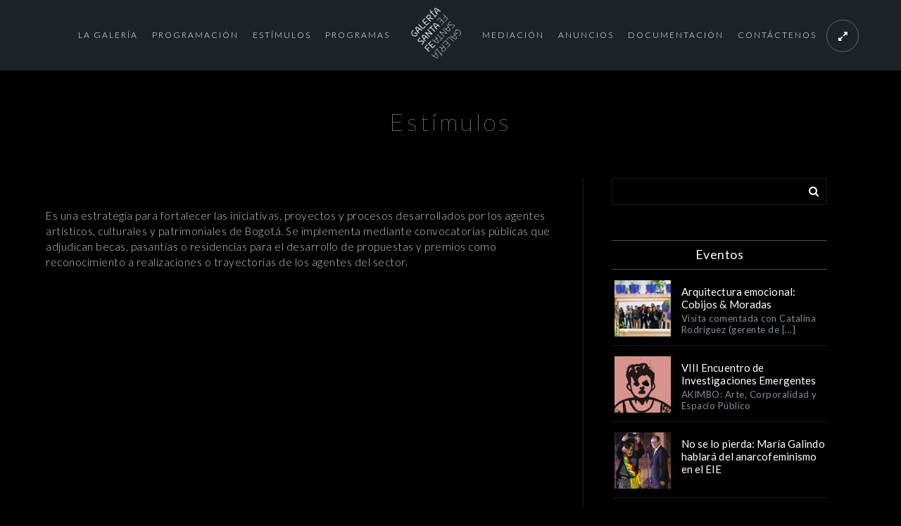

--- FILE ---
content_type: text/html; charset=UTF-8
request_url: https://galeriasantafe.gov.co/estimulos/
body_size: 22944
content:
 
<!doctype html>
<html lang="es-CO">
<head>
	<meta http-equiv="Content-Type" content="text/html; charset=UTF-8" />
	<meta name="viewport" content="width=device-width, initial-scale=1, maximum-scale=1" />
	<link rel="profile" href="http://gmpg.org/xfn/11" />
	<link rel="pingback" href="https://galeriasantafe.gov.co/xmlrpc.php" />
	<title>Estímulos &#8211; Galería Santa Fe</title>
<meta name='robots' content='max-image-preview:large' />
<link rel='dns-prefetch' href='//fonts.googleapis.com' />
<link rel="alternate" type="application/rss+xml" title="Galería Santa Fe &raquo; Feed" href="https://galeriasantafe.gov.co/feed/" />
<link rel="alternate" type="application/rss+xml" title="Galería Santa Fe &raquo; RSS de los comentarios" href="https://galeriasantafe.gov.co/comments/feed/" />
<link rel="alternate" type="text/calendar" title="Galería Santa Fe &raquo; iCal Feed" href="https://galeriasantafe.gov.co/programacion-eventos/?ical=1" />
<script type="text/javascript">
window._wpemojiSettings = {"baseUrl":"https:\/\/s.w.org\/images\/core\/emoji\/14.0.0\/72x72\/","ext":".png","svgUrl":"https:\/\/s.w.org\/images\/core\/emoji\/14.0.0\/svg\/","svgExt":".svg","source":{"concatemoji":"https:\/\/galeriasantafe.gov.co\/wp-includes\/js\/wp-emoji-release.min.js?ver=6.1.1"}};
/*! This file is auto-generated */
!function(e,a,t){var n,r,o,i=a.createElement("canvas"),p=i.getContext&&i.getContext("2d");function s(e,t){var a=String.fromCharCode,e=(p.clearRect(0,0,i.width,i.height),p.fillText(a.apply(this,e),0,0),i.toDataURL());return p.clearRect(0,0,i.width,i.height),p.fillText(a.apply(this,t),0,0),e===i.toDataURL()}function c(e){var t=a.createElement("script");t.src=e,t.defer=t.type="text/javascript",a.getElementsByTagName("head")[0].appendChild(t)}for(o=Array("flag","emoji"),t.supports={everything:!0,everythingExceptFlag:!0},r=0;r<o.length;r++)t.supports[o[r]]=function(e){if(p&&p.fillText)switch(p.textBaseline="top",p.font="600 32px Arial",e){case"flag":return s([127987,65039,8205,9895,65039],[127987,65039,8203,9895,65039])?!1:!s([55356,56826,55356,56819],[55356,56826,8203,55356,56819])&&!s([55356,57332,56128,56423,56128,56418,56128,56421,56128,56430,56128,56423,56128,56447],[55356,57332,8203,56128,56423,8203,56128,56418,8203,56128,56421,8203,56128,56430,8203,56128,56423,8203,56128,56447]);case"emoji":return!s([129777,127995,8205,129778,127999],[129777,127995,8203,129778,127999])}return!1}(o[r]),t.supports.everything=t.supports.everything&&t.supports[o[r]],"flag"!==o[r]&&(t.supports.everythingExceptFlag=t.supports.everythingExceptFlag&&t.supports[o[r]]);t.supports.everythingExceptFlag=t.supports.everythingExceptFlag&&!t.supports.flag,t.DOMReady=!1,t.readyCallback=function(){t.DOMReady=!0},t.supports.everything||(n=function(){t.readyCallback()},a.addEventListener?(a.addEventListener("DOMContentLoaded",n,!1),e.addEventListener("load",n,!1)):(e.attachEvent("onload",n),a.attachEvent("onreadystatechange",function(){"complete"===a.readyState&&t.readyCallback()})),(e=t.source||{}).concatemoji?c(e.concatemoji):e.wpemoji&&e.twemoji&&(c(e.twemoji),c(e.wpemoji)))}(window,document,window._wpemojiSettings);
</script>
<style type="text/css">
img.wp-smiley,
img.emoji {
	display: inline !important;
	border: none !important;
	box-shadow: none !important;
	height: 1em !important;
	width: 1em !important;
	margin: 0 0.07em !important;
	vertical-align: -0.1em !important;
	background: none !important;
	padding: 0 !important;
}
</style>
	<link rel='stylesheet' id='timeline-css-css' href='https://galeriasantafe.gov.co/wp-content/plugins/time/css/frontend/timeline.css?ver=6.1.1' type='text/css' media='all' />
<link rel='stylesheet' id='customScroll-css-css' href='https://galeriasantafe.gov.co/wp-content/plugins/time/css/frontend/jquery.mCustomScrollbar.css?ver=6.1.1' type='text/css' media='all' />
<link rel='stylesheet' id='prettyPhoto-css-css' href='https://galeriasantafe.gov.co/wp-content/plugins/time/css/frontend/prettyPhoto.css?ver=6.1.1' type='text/css' media='all' />
<link rel='stylesheet' id='my_timeline_font_awesome-css' href='https://galeriasantafe.gov.co/wp-content/plugins/time//css/frontend/awesome/font-awesome.css?ver=6.1.1' type='text/css' media='all' />
<link rel='stylesheet' id='my_timeline_lineicons_css-css' href='https://galeriasantafe.gov.co/wp-content/plugins/time//css/frontend/themify-icons.css?ver=6.1.1' type='text/css' media='all' />
<link rel='stylesheet' id='wp-block-library-css' href='https://galeriasantafe.gov.co/wp-includes/css/dist/block-library/style.min.css?ver=6.1.1' type='text/css' media='all' />
<link rel='stylesheet' id='classic-theme-styles-css' href='https://galeriasantafe.gov.co/wp-includes/css/classic-themes.min.css?ver=1' type='text/css' media='all' />
<style id='global-styles-inline-css' type='text/css'>
body{--wp--preset--color--black: #000000;--wp--preset--color--cyan-bluish-gray: #abb8c3;--wp--preset--color--white: #ffffff;--wp--preset--color--pale-pink: #f78da7;--wp--preset--color--vivid-red: #cf2e2e;--wp--preset--color--luminous-vivid-orange: #ff6900;--wp--preset--color--luminous-vivid-amber: #fcb900;--wp--preset--color--light-green-cyan: #7bdcb5;--wp--preset--color--vivid-green-cyan: #00d084;--wp--preset--color--pale-cyan-blue: #8ed1fc;--wp--preset--color--vivid-cyan-blue: #0693e3;--wp--preset--color--vivid-purple: #9b51e0;--wp--preset--gradient--vivid-cyan-blue-to-vivid-purple: linear-gradient(135deg,rgba(6,147,227,1) 0%,rgb(155,81,224) 100%);--wp--preset--gradient--light-green-cyan-to-vivid-green-cyan: linear-gradient(135deg,rgb(122,220,180) 0%,rgb(0,208,130) 100%);--wp--preset--gradient--luminous-vivid-amber-to-luminous-vivid-orange: linear-gradient(135deg,rgba(252,185,0,1) 0%,rgba(255,105,0,1) 100%);--wp--preset--gradient--luminous-vivid-orange-to-vivid-red: linear-gradient(135deg,rgba(255,105,0,1) 0%,rgb(207,46,46) 100%);--wp--preset--gradient--very-light-gray-to-cyan-bluish-gray: linear-gradient(135deg,rgb(238,238,238) 0%,rgb(169,184,195) 100%);--wp--preset--gradient--cool-to-warm-spectrum: linear-gradient(135deg,rgb(74,234,220) 0%,rgb(151,120,209) 20%,rgb(207,42,186) 40%,rgb(238,44,130) 60%,rgb(251,105,98) 80%,rgb(254,248,76) 100%);--wp--preset--gradient--blush-light-purple: linear-gradient(135deg,rgb(255,206,236) 0%,rgb(152,150,240) 100%);--wp--preset--gradient--blush-bordeaux: linear-gradient(135deg,rgb(254,205,165) 0%,rgb(254,45,45) 50%,rgb(107,0,62) 100%);--wp--preset--gradient--luminous-dusk: linear-gradient(135deg,rgb(255,203,112) 0%,rgb(199,81,192) 50%,rgb(65,88,208) 100%);--wp--preset--gradient--pale-ocean: linear-gradient(135deg,rgb(255,245,203) 0%,rgb(182,227,212) 50%,rgb(51,167,181) 100%);--wp--preset--gradient--electric-grass: linear-gradient(135deg,rgb(202,248,128) 0%,rgb(113,206,126) 100%);--wp--preset--gradient--midnight: linear-gradient(135deg,rgb(2,3,129) 0%,rgb(40,116,252) 100%);--wp--preset--duotone--dark-grayscale: url('#wp-duotone-dark-grayscale');--wp--preset--duotone--grayscale: url('#wp-duotone-grayscale');--wp--preset--duotone--purple-yellow: url('#wp-duotone-purple-yellow');--wp--preset--duotone--blue-red: url('#wp-duotone-blue-red');--wp--preset--duotone--midnight: url('#wp-duotone-midnight');--wp--preset--duotone--magenta-yellow: url('#wp-duotone-magenta-yellow');--wp--preset--duotone--purple-green: url('#wp-duotone-purple-green');--wp--preset--duotone--blue-orange: url('#wp-duotone-blue-orange');--wp--preset--font-size--small: 13px;--wp--preset--font-size--medium: 20px;--wp--preset--font-size--large: 36px;--wp--preset--font-size--x-large: 42px;--wp--preset--spacing--20: 0.44rem;--wp--preset--spacing--30: 0.67rem;--wp--preset--spacing--40: 1rem;--wp--preset--spacing--50: 1.5rem;--wp--preset--spacing--60: 2.25rem;--wp--preset--spacing--70: 3.38rem;--wp--preset--spacing--80: 5.06rem;}:where(.is-layout-flex){gap: 0.5em;}body .is-layout-flow > .alignleft{float: left;margin-inline-start: 0;margin-inline-end: 2em;}body .is-layout-flow > .alignright{float: right;margin-inline-start: 2em;margin-inline-end: 0;}body .is-layout-flow > .aligncenter{margin-left: auto !important;margin-right: auto !important;}body .is-layout-constrained > .alignleft{float: left;margin-inline-start: 0;margin-inline-end: 2em;}body .is-layout-constrained > .alignright{float: right;margin-inline-start: 2em;margin-inline-end: 0;}body .is-layout-constrained > .aligncenter{margin-left: auto !important;margin-right: auto !important;}body .is-layout-constrained > :where(:not(.alignleft):not(.alignright):not(.alignfull)){max-width: var(--wp--style--global--content-size);margin-left: auto !important;margin-right: auto !important;}body .is-layout-constrained > .alignwide{max-width: var(--wp--style--global--wide-size);}body .is-layout-flex{display: flex;}body .is-layout-flex{flex-wrap: wrap;align-items: center;}body .is-layout-flex > *{margin: 0;}:where(.wp-block-columns.is-layout-flex){gap: 2em;}.has-black-color{color: var(--wp--preset--color--black) !important;}.has-cyan-bluish-gray-color{color: var(--wp--preset--color--cyan-bluish-gray) !important;}.has-white-color{color: var(--wp--preset--color--white) !important;}.has-pale-pink-color{color: var(--wp--preset--color--pale-pink) !important;}.has-vivid-red-color{color: var(--wp--preset--color--vivid-red) !important;}.has-luminous-vivid-orange-color{color: var(--wp--preset--color--luminous-vivid-orange) !important;}.has-luminous-vivid-amber-color{color: var(--wp--preset--color--luminous-vivid-amber) !important;}.has-light-green-cyan-color{color: var(--wp--preset--color--light-green-cyan) !important;}.has-vivid-green-cyan-color{color: var(--wp--preset--color--vivid-green-cyan) !important;}.has-pale-cyan-blue-color{color: var(--wp--preset--color--pale-cyan-blue) !important;}.has-vivid-cyan-blue-color{color: var(--wp--preset--color--vivid-cyan-blue) !important;}.has-vivid-purple-color{color: var(--wp--preset--color--vivid-purple) !important;}.has-black-background-color{background-color: var(--wp--preset--color--black) !important;}.has-cyan-bluish-gray-background-color{background-color: var(--wp--preset--color--cyan-bluish-gray) !important;}.has-white-background-color{background-color: var(--wp--preset--color--white) !important;}.has-pale-pink-background-color{background-color: var(--wp--preset--color--pale-pink) !important;}.has-vivid-red-background-color{background-color: var(--wp--preset--color--vivid-red) !important;}.has-luminous-vivid-orange-background-color{background-color: var(--wp--preset--color--luminous-vivid-orange) !important;}.has-luminous-vivid-amber-background-color{background-color: var(--wp--preset--color--luminous-vivid-amber) !important;}.has-light-green-cyan-background-color{background-color: var(--wp--preset--color--light-green-cyan) !important;}.has-vivid-green-cyan-background-color{background-color: var(--wp--preset--color--vivid-green-cyan) !important;}.has-pale-cyan-blue-background-color{background-color: var(--wp--preset--color--pale-cyan-blue) !important;}.has-vivid-cyan-blue-background-color{background-color: var(--wp--preset--color--vivid-cyan-blue) !important;}.has-vivid-purple-background-color{background-color: var(--wp--preset--color--vivid-purple) !important;}.has-black-border-color{border-color: var(--wp--preset--color--black) !important;}.has-cyan-bluish-gray-border-color{border-color: var(--wp--preset--color--cyan-bluish-gray) !important;}.has-white-border-color{border-color: var(--wp--preset--color--white) !important;}.has-pale-pink-border-color{border-color: var(--wp--preset--color--pale-pink) !important;}.has-vivid-red-border-color{border-color: var(--wp--preset--color--vivid-red) !important;}.has-luminous-vivid-orange-border-color{border-color: var(--wp--preset--color--luminous-vivid-orange) !important;}.has-luminous-vivid-amber-border-color{border-color: var(--wp--preset--color--luminous-vivid-amber) !important;}.has-light-green-cyan-border-color{border-color: var(--wp--preset--color--light-green-cyan) !important;}.has-vivid-green-cyan-border-color{border-color: var(--wp--preset--color--vivid-green-cyan) !important;}.has-pale-cyan-blue-border-color{border-color: var(--wp--preset--color--pale-cyan-blue) !important;}.has-vivid-cyan-blue-border-color{border-color: var(--wp--preset--color--vivid-cyan-blue) !important;}.has-vivid-purple-border-color{border-color: var(--wp--preset--color--vivid-purple) !important;}.has-vivid-cyan-blue-to-vivid-purple-gradient-background{background: var(--wp--preset--gradient--vivid-cyan-blue-to-vivid-purple) !important;}.has-light-green-cyan-to-vivid-green-cyan-gradient-background{background: var(--wp--preset--gradient--light-green-cyan-to-vivid-green-cyan) !important;}.has-luminous-vivid-amber-to-luminous-vivid-orange-gradient-background{background: var(--wp--preset--gradient--luminous-vivid-amber-to-luminous-vivid-orange) !important;}.has-luminous-vivid-orange-to-vivid-red-gradient-background{background: var(--wp--preset--gradient--luminous-vivid-orange-to-vivid-red) !important;}.has-very-light-gray-to-cyan-bluish-gray-gradient-background{background: var(--wp--preset--gradient--very-light-gray-to-cyan-bluish-gray) !important;}.has-cool-to-warm-spectrum-gradient-background{background: var(--wp--preset--gradient--cool-to-warm-spectrum) !important;}.has-blush-light-purple-gradient-background{background: var(--wp--preset--gradient--blush-light-purple) !important;}.has-blush-bordeaux-gradient-background{background: var(--wp--preset--gradient--blush-bordeaux) !important;}.has-luminous-dusk-gradient-background{background: var(--wp--preset--gradient--luminous-dusk) !important;}.has-pale-ocean-gradient-background{background: var(--wp--preset--gradient--pale-ocean) !important;}.has-electric-grass-gradient-background{background: var(--wp--preset--gradient--electric-grass) !important;}.has-midnight-gradient-background{background: var(--wp--preset--gradient--midnight) !important;}.has-small-font-size{font-size: var(--wp--preset--font-size--small) !important;}.has-medium-font-size{font-size: var(--wp--preset--font-size--medium) !important;}.has-large-font-size{font-size: var(--wp--preset--font-size--large) !important;}.has-x-large-font-size{font-size: var(--wp--preset--font-size--x-large) !important;}
.wp-block-navigation a:where(:not(.wp-element-button)){color: inherit;}
:where(.wp-block-columns.is-layout-flex){gap: 2em;}
.wp-block-pullquote{font-size: 1.5em;line-height: 1.6;}
</style>
<link rel='stylesheet' id='contact-form-7-css' href='https://galeriasantafe.gov.co/wp-content/plugins/contact-form-7/includes/css/styles.css?ver=5.7.4' type='text/css' media='all' />
<link rel='stylesheet' id='rs-plugin-settings-css' href='https://galeriasantafe.gov.co/wp-content/plugins/revslider/public/assets/css/settings.css?ver=5.4.6.4' type='text/css' media='all' />
<style id='rs-plugin-settings-inline-css' type='text/css'>
#rs-demo-id {}
</style>
<link rel='stylesheet' id='MainStyle-css' href='https://galeriasantafe.gov.co/wp-content/themes/kinetika/style.css?ver=screen' type='text/css' media='all' />
<link rel='stylesheet' id='verticalmenuCSS-css' href='https://galeriasantafe.gov.co/wp-content/themes/kinetika/css/verticalmenu.css?ver=6.1.1' type='text/css' media='screen' />
<link rel='stylesheet' id='videoJSCSS-css' href='https://galeriasantafe.gov.co/wp-content/themes/kinetika/js/videojs/video-js.css?ver=6.1.1' type='text/css' media='screen' />
<link rel='stylesheet' id='owlcarousel_css-css' href='https://galeriasantafe.gov.co/wp-content/themes/kinetika/css/owlcarousel/owl.carousel.css?ver=6.1.1' type='text/css' media='screen' />
<link rel='stylesheet' id='magnific_lightbox-css' href='https://galeriasantafe.gov.co/wp-content/themes/kinetika/css/magnific/magnific-popup.css?ver=6.1.1' type='text/css' media='screen' />
<link rel='stylesheet' id='Animations-css' href='https://galeriasantafe.gov.co/wp-content/themes/kinetika/css/animations.css?ver=6.1.1' type='text/css' media='screen' />
<link rel='stylesheet' id='fontAwesome-css' href='https://galeriasantafe.gov.co/wp-content/themes/kinetika/css/fonts/font-awesome/css/font-awesome.min.css?ver=6.1.1' type='text/css' media='screen' />
<link rel='stylesheet' id='etFonts-css' href='https://galeriasantafe.gov.co/wp-content/themes/kinetika/css/fonts/et-fonts/et-fonts.css?ver=6.1.1' type='text/css' media='screen' />
<link rel='stylesheet' id='featherFonts-css' href='https://galeriasantafe.gov.co/wp-content/themes/kinetika/css/fonts/feather-webfont/feather.css?ver=6.1.1' type='text/css' media='screen' />
<link rel='stylesheet' id='lineFonts-css' href='https://galeriasantafe.gov.co/wp-content/themes/kinetika/css/fonts/fontello/css/fontello.css?ver=6.1.1' type='text/css' media='screen' />
<link rel='stylesheet' id='simepleLineFont-css' href='https://galeriasantafe.gov.co/wp-content/themes/kinetika/css/fonts/simple-line-icons/simple-line-icons.css?ver=6.1.1' type='text/css' media='screen' />
<link rel='stylesheet' id='mtheme-ie-css' href='https://galeriasantafe.gov.co/wp-content/themes/kinetika/css/ie.css?ver=6.1.1' type='text/css' media='all' />
<link rel='stylesheet' id='Lato-css' href='https://fonts.googleapis.com/css?family=Lato:400,100,100italic,300,300italic,400italic,700,700italic,900,900italic' type='text/css' media='screen' />
<link rel='stylesheet' id='Crimson-css' href='https://fonts.googleapis.com/css?family=Crimson+Text:400,400italic,600,600italic,700,700italic' type='text/css' media='screen' />
<link rel='stylesheet' id='PT_Mono-css' href='https://fonts.googleapis.com/css?family=PT+Mono' type='text/css' media='screen' />
<link rel='stylesheet' id='ResponsiveCSS-css' href='https://galeriasantafe.gov.co/wp-content/themes/kinetika/css/responsive.css?ver=6.1.1' type='text/css' media='screen' />
<style id='ResponsiveCSS-inline-css' type='text/css'>
.pace,.theme-is-dark .pace { background-image: url(/wp-content/uploads/2018/02/logokst.png); }.logo img { width: 71px; }.stickymenu-zone.sticky-menu-activate .logo img { height:auto; width: 40px; }.logo img { top: 10px; }.vertical-logoimage { width: 300px; }.footer-container-wrap,#copyright { background: rgba(,0.1); }#footer,#footer .footer-column .sidebar-widget,#footer .contact_address_block .contact_name{color:#ededed;}.entry-content {color: rgba(255,255,255,0.8)}
#footer .contact_address_block .about_info {
    font-size: 12px;
    font-weight: 300;
}

#footer .contact_address_block .contact_name {
    text-transform: none;
letter-spacing: 2px;
}

.mtheme-modular-column {
 border-style: none }

.gridblock-grid-element .boxtitle-hover a,
.gridblock-background-hover {
    cursor: auto;
}

.gridblock-grid-element .boxtitle-hover a:hover{
 color:#fff;
}

.flyout-trigger-id-9721 {
position:absolute;
right:8% !Important;
}

.homemenu ul li a {
    color: #fff;
    display: block;
    font-size: 12px;
    letter-spacing: 2px;
    font-weight: 300;
    text-transform: uppercase;
}

p {
    font-size: 110%;
}

.single-tribe_events .tribe-events-event-meta {
    background: #302b2b;
}

#tribe-events-content a, .tribe-events-adv-list-widget .tribe-events-widget-link a, .tribe-events-adv-list-widget .tribe-events-widget-link a:hover, .tribe-events-back a, .tribe-events-back a:hover, .tribe-events-event-meta a, .tribe-events-list-widget .tribe-events-widget-link a, .tribe-events-list-widget .tribe-events-widget-link a:hover, ul.tribe-events-sub-nav a, ul.tribe-events-sub-nav a:hover {
    text-decoration: none;
    color: white;
}


.tribe-events-single-event-title {
    font-size: 1.7em;
    line-height: 1;
    margin: 0;
    padding: 0;
    color: white;
}

body {
    color: #dbdbdb;
}

#tribe-events-content a, .tribe-events-adv-list-widget .tribe-events-widget-link a, .tribe-events-adv-list-widget .tribe-events-widget-link a:hover, .tribe-events-back a, .tribe-events-back a:hover, .tribe-events-event-meta a, .tribe-events-list-widget .tribe-events-widget-link a, .tribe-events-list-widget .tribe-events-widget-link a:hover, ul.tribe-events-sub-nav a, ul.tribe-events-sub-nav a:hover {
       color: #b8b6b6;
}


	@media only screen and (max-width: 1024px) {
		.flyout-trigger-id-9721 {
position:absolute;
right:4% !Important;
}
	}
	@media only screen and (min-width: 768px) and (max-width: 959px) {
		.flyout-trigger-id-9721 {
position:absolute;
right:4% !Important;
}
	}
	@media only screen and (max-width: 767px) {
		.flyout-trigger-id-9721 {
position:absolute;
right:4% !Important;
}
	}
	@media only screen and (min-width: 480px) and (max-width: 767px) {
		.flyout-trigger-id-9721 {
position:absolute;
right:4% !Important;
}
	}
</style>
<link rel='stylesheet' id='__EPYT__style-css' href='https://galeriasantafe.gov.co/wp-content/plugins/youtube-embed-plus/styles/ytprefs.min.css?ver=14.1.5' type='text/css' media='all' />
<style id='__EPYT__style-inline-css' type='text/css'>

                .epyt-gallery-thumb {
                        width: 33.333%;
                }
                
</style>
<script type='text/javascript' src='https://galeriasantafe.gov.co/wp-includes/js/jquery/jquery.min.js?ver=3.6.1' id='jquery-core-js'></script>
<script type='text/javascript' src='https://galeriasantafe.gov.co/wp-includes/js/jquery/jquery-migrate.min.js?ver=3.3.2' id='jquery-migrate-js'></script>
<script type='text/javascript' src='https://galeriasantafe.gov.co/wp-content/plugins/time/js/frontend/jquery.easing.1.3.js?ver=6.1.1' id='jQuery-easing-js'></script>
<script type='text/javascript' src='https://galeriasantafe.gov.co/wp-content/plugins/time/js/frontend/jquery.timeline.js?ver=6.1.1' id='jQuery-timeline-js'></script>
<script type='text/javascript' src='https://galeriasantafe.gov.co/wp-content/plugins/time/js/frontend/jquery.Verticaltimeline.js?ver=6.1.1' id='jQuery--vertical-timeline-js'></script>
<script type='text/javascript' src='https://galeriasantafe.gov.co/wp-content/plugins/time/js/frontend/jquery.mousewheel.min.js?ver=6.1.1' id='jQuery-mousew-js'></script>
<script type='text/javascript' src='https://galeriasantafe.gov.co/wp-content/plugins/time/js/frontend/jquery.mCustomScrollbar.min.js?ver=6.1.1' id='jQuery-customScroll-js'></script>
<script type='text/javascript' src='https://galeriasantafe.gov.co/wp-content/plugins/time/js/frontend/rollover.js?ver=6.1.1' id='rollover-js'></script>
<script type='text/javascript' src='https://galeriasantafe.gov.co/wp-content/plugins/time/js/frontend/jquery.prettyPhoto.js?ver=6.1.1' id='jquery-prettyPhoto-js'></script>
<script type='text/javascript' src='https://galeriasantafe.gov.co/wp-content/plugins/time//js/frontend/jquery.my_add_function.js?ver=6.1.1' id='my_timeline_added_script-js'></script>
<script type='text/javascript' src='https://galeriasantafe.gov.co/wp-content/plugins/revslider/public/assets/js/jquery.themepunch.tools.min.js?ver=5.4.6.4' id='tp-tools-js'></script>
<script type='text/javascript' src='https://galeriasantafe.gov.co/wp-content/plugins/revslider/public/assets/js/jquery.themepunch.revolution.min.js?ver=5.4.6.4' id='revmin-js'></script>
<script type='text/javascript' src='https://galeriasantafe.gov.co/wp-content/themes/kinetika/js/pace.min.js' id='Pace-js'></script>
<script type='text/javascript' id='__ytprefs__-js-extra'>
/* <![CDATA[ */
var _EPYT_ = {"ajaxurl":"https:\/\/galeriasantafe.gov.co\/wp-admin\/admin-ajax.php","security":"26e2996d5f","gallery_scrolloffset":"20","eppathtoscripts":"https:\/\/galeriasantafe.gov.co\/wp-content\/plugins\/youtube-embed-plus\/scripts\/","eppath":"https:\/\/galeriasantafe.gov.co\/wp-content\/plugins\/youtube-embed-plus\/","epresponsiveselector":"[\"iframe.__youtube_prefs_widget__\"]","epdovol":"1","version":"14.1.5","evselector":"iframe.__youtube_prefs__[src], iframe[src*=\"youtube.com\/embed\/\"], iframe[src*=\"youtube-nocookie.com\/embed\/\"]","ajax_compat":"","maxres_facade":"eager","ytapi_load":"light","pause_others":"","stopMobileBuffer":"1","facade_mode":"","not_live_on_channel":"","vi_active":"","vi_js_posttypes":[]};
/* ]]> */
</script>
<script type='text/javascript' src='https://galeriasantafe.gov.co/wp-content/plugins/youtube-embed-plus/scripts/ytprefs.min.js?ver=14.1.5' id='__ytprefs__-js'></script>
<!-- This site uses the Better Analytics plugin.  https://marketplace.digitalpoint.com/better-analytics.3354/item -->
<script type='text/javascript' src='https://galeriasantafe.gov.co/wp-content/plugins/better-analytics/js/loader.php?ver=1.2.7.js' ></script><link rel="https://api.w.org/" href="https://galeriasantafe.gov.co/wp-json/" /><link rel="alternate" type="application/json" href="https://galeriasantafe.gov.co/wp-json/wp/v2/pages/9234" /><link rel="EditURI" type="application/rsd+xml" title="RSD" href="https://galeriasantafe.gov.co/xmlrpc.php?rsd" />
<link rel="wlwmanifest" type="application/wlwmanifest+xml" href="https://galeriasantafe.gov.co/wp-includes/wlwmanifest.xml" />
<meta name="generator" content="WordPress 6.1.1" />
<meta name="generator" content="Seriously Simple Podcasting 2.20.2" />
<link rel="canonical" href="https://galeriasantafe.gov.co/estimulos/" />
<link rel='shortlink' href='https://galeriasantafe.gov.co/?p=9234' />
<link rel="alternate" type="application/json+oembed" href="https://galeriasantafe.gov.co/wp-json/oembed/1.0/embed?url=https%3A%2F%2Fgaleriasantafe.gov.co%2Festimulos%2F" />
<link rel="alternate" type="text/xml+oembed" href="https://galeriasantafe.gov.co/wp-json/oembed/1.0/embed?url=https%3A%2F%2Fgaleriasantafe.gov.co%2Festimulos%2F&#038;format=xml" />

<link rel="alternate" type="application/rss+xml" title="Podcast RSS feed" href="https://galeriasantafe.gov.co/feed/podcast" />

		<script type="text/javascript">
			my_timeline_front_ajax_nonce="5685b377e2";
			my_timeline_front_ajax_url="https://galeriasantafe.gov.co/wp-admin/admin-ajax.php";
		</script>
		<link href="http://fonts.googleapis.com/css?family=Montserrat" rel="stylesheet" type="text/css"><meta name="tec-api-version" content="v1"><meta name="tec-api-origin" content="https://galeriasantafe.gov.co"><link rel="alternate" href="https://galeriasantafe.gov.co/wp-json/tribe/events/v1/" /><script type="text/javascript">
var mtheme_uri="https://galeriasantafe.gov.co/wp-content/themes/kinetika";
</script>
<meta name="generator" content="Powered by Slider Revolution 5.4.6.4 - responsive, Mobile-Friendly Slider Plugin for WordPress with comfortable drag and drop interface." />
<link rel="icon" href="https://galeriasantafe.gov.co/wp-content/uploads/2018/02/cropped-logokst-32x32.png" sizes="32x32" />
<link rel="icon" href="https://galeriasantafe.gov.co/wp-content/uploads/2018/02/cropped-logokst-192x192.png" sizes="192x192" />
<link rel="apple-touch-icon" href="https://galeriasantafe.gov.co/wp-content/uploads/2018/02/cropped-logokst-180x180.png" />
<meta name="msapplication-TileImage" content="https://galeriasantafe.gov.co/wp-content/uploads/2018/02/cropped-logokst-270x270.png" />
<script type="text/javascript">function setREVStartSize(e){
				try{ var i=jQuery(window).width(),t=9999,r=0,n=0,l=0,f=0,s=0,h=0;					
					if(e.responsiveLevels&&(jQuery.each(e.responsiveLevels,function(e,f){f>i&&(t=r=f,l=e),i>f&&f>r&&(r=f,n=e)}),t>r&&(l=n)),f=e.gridheight[l]||e.gridheight[0]||e.gridheight,s=e.gridwidth[l]||e.gridwidth[0]||e.gridwidth,h=i/s,h=h>1?1:h,f=Math.round(h*f),"fullscreen"==e.sliderLayout){var u=(e.c.width(),jQuery(window).height());if(void 0!=e.fullScreenOffsetContainer){var c=e.fullScreenOffsetContainer.split(",");if (c) jQuery.each(c,function(e,i){u=jQuery(i).length>0?u-jQuery(i).outerHeight(!0):u}),e.fullScreenOffset.split("%").length>1&&void 0!=e.fullScreenOffset&&e.fullScreenOffset.length>0?u-=jQuery(window).height()*parseInt(e.fullScreenOffset,0)/100:void 0!=e.fullScreenOffset&&e.fullScreenOffset.length>0&&(u-=parseInt(e.fullScreenOffset,0))}f=u}else void 0!=e.minHeight&&f<e.minHeight&&(f=e.minHeight);e.c.closest(".rev_slider_wrapper").css({height:f})					
				}catch(d){console.log("Failure at Presize of Slider:"+d)}
			};</script>
		<style type="text/css" id="wp-custom-css">
			.flyout-trigger-id-9721 {
    position: absolute;
    top: 89% !important;
	  max-height:11% !important;
		width:20%;
	right:0% !important;
}

body:not(.home) .flyout-trigger-id-9721 {
display:none !important;
}

#slidecaption{
    display: none;
}

.tribe-events-style-full .title-container-outer-wrap h1{
	display:none;
}

.tribe-events-tooltip.tribe-events-tooltip{
	display:none !important;
}
.homemenu .sf-menu ul {
	box-sizing: content-box;
}
.homemenu .sf-menu li {
    margin-left: 10px;
    margin-right: 10px;
}

.page-id-17432 .entry-content, .page-id-17437 .entry-content {
	    text-align: center;
}		</style>
		</head>
<body class="page-template-default page page-id-9234 tribe-no-js theme-is-dark middle-logo page-is-not-fullscreen no-title-background theme-fullwidth body-dashboard-push footer-is-on rightsidebar">
<div class="preloader-cover-screen"></div><div class="responsive-menu-wrap">
	<span class="mobile-menu-icon"><i class="mobile-menu-icon-toggle feather-icon-menu"></i></span>
	<div class="mobile-menu-toggle">
				<div class="logo-mobile">
						<a href="https://galeriasantafe.gov.co/"><img class="logoimage" src="https://galeriasantafe.gov.co/wp-content/uploads/2018/02/logokst.png" alt="logo" /></a>				</div>
	</div>
</div>
<div class="responsive-mobile-menu">
		<div class="mobile-wpml-lang-selector-wrap">
			</div>
		<div class="mobile-social-header">				
	<div class="footer-column"><div class="sidebar-widget"><aside id="msocial-widget-3" class="widget MSocial_Widget"><div class="social-header-wrap"><ul>				<li class="social-icon">
				<a class="ntips" title="Facebook" href="https://www.facebook.com/idartes"  target="_blank">
					<i class="fa fa-facebook"></i>
				</a>
				</li>
								<li class="social-icon">
				<a class="ntips" title="Twitter" href="https://twitter.com/idartes"  target="_blank">
					<i class="fa fa-twitter"></i>
				</a>
				</li>
								<li class="social-icon">
				<a class="ntips" title="Youtube" href="https://www.youtube.com/playlist?list=PLsohZHkrnv-PqLUky21LweadYZDhJDnOU"  target="_blank">
					<i class="fa fa-youtube"></i>
				</a>
				</li>
								<li class="social-icon">
				<a class="ntips" title="Instagram" href="https://instagram.com/galeriasanta_fe"  target="_blank">
					<i class="fa fa-instagram"></i>
				</a>
				</li>
							<li class="contact-text"><i class="fa fa-phone-square"></i> &nbsp; 
			<a href="#">			contactenos@idartes.gov.co			</a>			</li>
			</ul></div></aside></div></div>	</div>
	<form method="get" id="mobile-searchform" action="https://galeriasantafe.gov.co/">
<input type="text" value="" name="s" id="ms" class="right" />
<button id="mobile-searchbutton" title="Search" type="submit"><i class="feather-icon-search"></i></button>
</form>	<nav>
	<ul id="menu-galeria" class="mtree"><li id="menu-item-9066" class="menu-item menu-item-type-custom menu-item-object-custom menu-item-has-children menu-item-9066"><a>La Galería</a>
<ul class="sub-menu">
	<li id="menu-item-9121" class="menu-item menu-item-type-post_type menu-item-object-page menu-item-9121"><a href="https://galeriasantafe.gov.co/quienes-somos/">Quiénes somos</a></li>
	<li id="menu-item-10803" class="menu-item menu-item-type-post_type menu-item-object-page menu-item-10803"><a href="https://galeriasantafe.gov.co/visitenos/">Visítenos</a></li>
	<li id="menu-item-9005" class="menu-item menu-item-type-post_type menu-item-object-page menu-item-9005"><a href="https://galeriasantafe.gov.co/historia/">Historia</a></li>
	<li id="menu-item-14907" class="menu-item menu-item-type-custom menu-item-object-custom menu-item-has-children menu-item-14907"><a>GSF Concordia</a>
	<ul class="sub-menu">
		<li id="menu-item-9006" class="menu-item menu-item-type-post_type menu-item-object-page menu-item-9006"><a target="_blank" rel="noopener" href="https://galeriasantafe.gov.co/proyecto-plaza-de-la-concordia/">Sobre la GSF Concordia</a></li>
		<li id="menu-item-24612" class="menu-item menu-item-type-custom menu-item-object-custom menu-item-has-children menu-item-24612"><a href="http://sdfsdg">Condiciones del espacio</a>
		<ul class="sub-menu">
			<li id="menu-item-14912" class="menu-item menu-item-type-custom menu-item-object-custom menu-item-14912"><a target="_blank" rel="noopener" href="https://galeriasantafe.gov.co/wp-content/uploads/2024/02/GUIA-GENERAL-GSF.pdf">Guía general Galería Santa Fe</a></li>
			<li id="menu-item-24608" class="menu-item menu-item-type-custom menu-item-object-custom menu-item-24608"><a href="https://galeriasantafe.gov.co/wp-content/uploads/2024/02/PROTOCOLO-DE-USO-DEL-ESPACIO-GSF.pdf">Protocolo de uso Galería Santa Fe</a></li>
			<li id="menu-item-24606" class="menu-item menu-item-type-custom menu-item-object-custom menu-item-24606"><a href="https://galeriasantafe.gov.co/wp-content/uploads/2024/02/FICHA-TECNICA-EQUIPOS-GSF.pdf">Ficha técnica de equipos Galería Santa Fe</a></li>
			<li id="menu-item-19733" class="menu-item menu-item-type-custom menu-item-object-custom menu-item-19733"><a target="_blank" rel="noopener" href="https://drive.google.com/drive/folders/1phvyHwjtc_0zBwvKeWv2UNOEQuDduB9a?usp=sharing">Planos Galería Santa Fe &#8211; AutoCAD y PDF</a></li>
		</ul>
</li>
	</ul>
</li>
	<li id="menu-item-14577" class="menu-item menu-item-type-custom menu-item-object-custom menu-item-has-children menu-item-14577"><a>GSF Sala Virtual</a>
	<ul class="sub-menu">
		<li id="menu-item-9120" class="menu-item menu-item-type-post_type menu-item-object-page menu-item-9120"><a target="_blank" rel="noopener" href="https://galeriasantafe.gov.co/sala-virtual-gsf/">Sobre la Sala Virtual de la GSF</a></li>
	</ul>
</li>
	<li id="menu-item-22409" class="menu-item menu-item-type-post_type menu-item-object-page menu-item-22409"><a href="https://galeriasantafe.gov.co/preguntas-frecuentes/">Preguntas frecuentes</a></li>
</ul>
</li>
<li id="menu-item-11596" class="menu-item menu-item-type-custom menu-item-object-custom menu-item-has-children menu-item-11596"><a target="_blank" rel="noopener">Programación</a>
<ul class="sub-menu">
	<li id="menu-item-25118" class="menu-item menu-item-type-custom menu-item-object-custom menu-item-25118"><a target="_blank" rel="noopener" href="/programacion/">Calendario de actividades</a></li>
	<li id="menu-item-15266" class="menu-item menu-item-type-custom menu-item-object-custom menu-item-has-children menu-item-15266"><a target="_blank" rel="noopener">Programación en sala</a>
	<ul class="sub-menu">
		<li id="menu-item-20821" class="menu-item menu-item-type-post_type menu-item-object-page menu-item-20821"><a href="https://galeriasantafe.gov.co/exposiciones-actuales/">Próximas exposiciones</a></li>
		<li id="menu-item-17485" class="menu-item menu-item-type-post_type menu-item-object-page menu-item-17485"><a href="https://galeriasantafe.gov.co/pasadas/">Exposiciones pasadas</a></li>
	</ul>
</li>
	<li id="menu-item-15262" class="menu-item menu-item-type-custom menu-item-object-custom menu-item-has-children menu-item-15262"><a>Programación virtual</a>
	<ul class="sub-menu">
		<li id="menu-item-14745" class="menu-item menu-item-type-post_type menu-item-object-page menu-item-14745"><a target="_blank" rel="noopener" href="https://galeriasantafe.gov.co/gsfradio/">GSF Radio</a></li>
		<li id="menu-item-15267" class="menu-item menu-item-type-custom menu-item-object-custom menu-item-15267"><a target="_blank" rel="noopener" href="https://www.youtube.com/playlist?list=PLsohZHkrnv-PqLUky21LweadYZDhJDnOU">GSF TV</a></li>
		<li id="menu-item-27050" class="menu-item menu-item-type-post_type menu-item-object-page menu-item-27050"><a href="https://galeriasantafe.gov.co/permitido-rayar-de-ana-maria-montenegro/">Permitido rayar de Ana María Montenegro </a></li>
		<li id="menu-item-21875" class="menu-item menu-item-type-post_type menu-item-object-page menu-item-21875"><a href="https://galeriasantafe.gov.co/a-v-a-avalancha-virtual-de-las-artes/">A.V.A: Avalancha Virtual de las Artes</a></li>
		<li id="menu-item-15265" class="menu-item menu-item-type-post_type menu-item-object-page menu-item-15265"><a target="_blank" rel="noopener" href="https://galeriasantafe.gov.co/adela/">Gaceta A.DE.LA: Archivismo de las artes</a></li>
		<li id="menu-item-15263" class="menu-item menu-item-type-post_type menu-item-object-page menu-item-15263"><a target="_blank" rel="noopener" href="https://galeriasantafe.gov.co/eltesoro/">El tesoro del saber</a></li>
		<li id="menu-item-23965" class="menu-item menu-item-type-post_type menu-item-object-page menu-item-23965"><a href="https://galeriasantafe.gov.co/podcasts-para-la-circulacion-de-investigaciones-en-artes-plasticas-y-visuales/">Podcasts para la circulación de investigaciones en Artes Plásticas y Visuales</a></li>
		<li id="menu-item-16897" class="menu-item menu-item-type-post_type menu-item-object-page menu-item-16897"><a target="_blank" rel="noopener" href="https://galeriasantafe.gov.co/miercoles-de-residencias/">Miércoles de Residencias</a></li>
		<li id="menu-item-15264" class="menu-item menu-item-type-post_type menu-item-object-page menu-item-15264"><a target="_blank" rel="noopener" href="https://galeriasantafe.gov.co/devisita/">De visita en el taller</a></li>
	</ul>
</li>
	<li id="menu-item-16468" class="menu-item menu-item-type-custom menu-item-object-custom menu-item-has-children menu-item-16468"><a>Sala Virtual</a>
	<ul class="sub-menu">
		<li id="menu-item-26972" class="menu-item menu-item-type-post_type menu-item-object-page menu-item-26972"><a href="https://galeriasantafe.gov.co/el-peso-de-la-luz/">El peso de la luz</a></li>
		<li id="menu-item-26227" class="menu-item menu-item-type-post_type menu-item-object-page menu-item-26227"><a href="https://galeriasantafe.gov.co/ears-of-a-criminal-person/">Ears of a criminal person</a></li>
		<li id="menu-item-26203" class="menu-item menu-item-type-post_type menu-item-object-page menu-item-26203"><a href="https://galeriasantafe.gov.co/la-casa-que-migra/">La Casa que Migra</a></li>
		<li id="menu-item-24416" class="menu-item menu-item-type-post_type menu-item-object-page menu-item-24416"><a href="https://galeriasantafe.gov.co/puerperio/">Puerperio</a></li>
		<li id="menu-item-24375" class="menu-item menu-item-type-post_type menu-item-object-page menu-item-24375"><a href="https://galeriasantafe.gov.co/captcha/">CAPTCHA</a></li>
		<li id="menu-item-22667" class="menu-item menu-item-type-post_type menu-item-object-page menu-item-22667"><a href="https://galeriasantafe.gov.co/cuarto-animal/">Cuarto animal</a></li>
		<li id="menu-item-20583" class="menu-item menu-item-type-post_type menu-item-object-page menu-item-20583"><a target="_blank" rel="noopener" href="https://galeriasantafe.gov.co/rever/">REVER</a></li>
		<li id="menu-item-20232" class="menu-item menu-item-type-post_type menu-item-object-page menu-item-20232"><a href="https://galeriasantafe.gov.co/cuenta-conmigo-mi-amor/">?cuenta conmigo, mi amor?</a></li>
		<li id="menu-item-16574" class="menu-item menu-item-type-post_type menu-item-object-page menu-item-16574"><a target="_blank" rel="noopener" href="https://galeriasantafe.gov.co/tecnodiversidad/">Tecnodiversidad | 科技差异</a></li>
	</ul>
</li>
</ul>
</li>
<li id="menu-item-13879" class="menu-item menu-item-type-custom menu-item-object-custom menu-item-has-children menu-item-13879"><a>Estímulos</a>
<ul class="sub-menu">
	<li id="menu-item-13859" class="menu-item menu-item-type-custom menu-item-object-custom menu-item-has-children menu-item-13859"><a>Becas</a>
	<ul class="sub-menu">
		<li id="menu-item-13860" class="menu-item menu-item-type-custom menu-item-object-custom menu-item-has-children menu-item-13860"><a>Red Galería Santa Fe</a>
		<ul class="sub-menu">
			<li id="menu-item-14088" class="menu-item menu-item-type-post_type menu-item-object-page menu-item-has-children menu-item-14088"><a target="_blank" rel="noopener" href="https://galeriasantafe.gov.co/sobre-la-red-galeria-santa-fe/">Sobre la Red Galería Santa Fe</a>
			<ul class="sub-menu">
				<li id="menu-item-26918" class="menu-item menu-item-type-post_type menu-item-object-page menu-item-26918"><a href="https://galeriasantafe.gov.co/proyectos-ganadores-de-las-becas-red-galeria-santa-fe-2025/">Proyectos ganadores de las Becas Red Galería Santa Fe 2025</a></li>
				<li id="menu-item-25000" class="menu-item menu-item-type-post_type menu-item-object-page menu-item-25000"><a href="https://galeriasantafe.gov.co/proyectos-ganadores-de-la-beca-red-galeria-santa-fe-2024/">Proyectos ganadores de las Becas Red Galería Santa Fe 2024</a></li>
				<li id="menu-item-24085" class="menu-item menu-item-type-post_type menu-item-object-page menu-item-24085"><a href="https://galeriasantafe.gov.co/proyectos-ganadores-de-la-beca-red-galeria-santa-fe-2023/">Proyectos ganadores de la Beca Red Galería Santa Fe 2023</a></li>
				<li id="menu-item-22214" class="menu-item menu-item-type-post_type menu-item-object-page menu-item-22214"><a href="https://galeriasantafe.gov.co/proyectos-ganadores-de-la-beca-red-galeria-santa-fe-2022/">Proyectos ganadores de la Beca Red Galería Santa Fe 2022</a></li>
				<li id="menu-item-19547" class="menu-item menu-item-type-post_type menu-item-object-page menu-item-19547"><a href="https://galeriasantafe.gov.co/proyectos-ganadores-de-la-beca-red-galeria-santa-fe-2021/">Proyectos ganadores de la Beca Red Galería Santa Fe 2021</a></li>
				<li id="menu-item-21760" class="menu-item menu-item-type-post_type menu-item-object-page menu-item-21760"><a href="https://galeriasantafe.gov.co/proyectos-ganadores-beca-exposicion-temporal-en-la-galeria-santa-fe-2022/">Proyectos ganadores Beca exposición temporal en la Galería Santa Fe 2022</a></li>
				<li id="menu-item-10561" class="menu-item menu-item-type-custom menu-item-object-custom menu-item-10561"><a target="_blank" rel="noopener" href="https://galeriasantafe.gov.co/proyectos-ganadores-de-la-beca-red-galeria-santa-fe-2020/">Ganadores de la Beca Red Galería Santa Fe 2020</a></li>
				<li id="menu-item-13886" class="menu-item menu-item-type-post_type menu-item-object-page menu-item-13886"><a target="_blank" rel="noopener" href="https://galeriasantafe.gov.co/proyectos-ganadores-de-la-beca-red-galeria-santa-fe-2019/">Proyectos ganadores de la Beca Red Galería Santa Fe 2019</a></li>
				<li id="menu-item-13889" class="menu-item menu-item-type-post_type menu-item-object-page menu-item-13889"><a target="_blank" rel="noopener" href="https://galeriasantafe.gov.co/gsf-2018/">Proyectos ganadores de la Beca Red Galería Santa Fe 2018</a></li>
			</ul>
</li>
			<li id="menu-item-23268" class="menu-item menu-item-type-custom menu-item-object-custom menu-item-23268"><a target="_blank" rel="noopener" href="https://sicon.scrd.gov.co/convocatorias/3023">Convocatoria Activación de Espacios GSF</a></li>
			<li id="menu-item-23269" class="menu-item menu-item-type-custom menu-item-object-custom menu-item-23269"><a href="https://sicon.scrd.gov.co/convocatorias/3047">Convocatoria Programación en Artes Plásticas y Visuales Red GSF</a></li>
			<li id="menu-item-20989" class="menu-item menu-item-type-custom menu-item-object-custom menu-item-20989"><a href="https://sicon.scrd.gov.co/convocatorias/3049">Convocatoria Programación Virtual en Artes Plásticas y Visuales Red GSF</a></li>
			<li id="menu-item-27105" class="menu-item menu-item-type-custom menu-item-object-custom menu-item-27105"><a target="_blank" rel="noopener" href="https://sicon.scrd.gov.co/convocatorias/3060">Convocatoria XVI Salón Arte Joven GSF</a></li>
		</ul>
</li>
		<li id="menu-item-9992" class="menu-item menu-item-type-custom menu-item-object-custom menu-item-has-children menu-item-9992"><a target="_blank" rel="noopener">Circulación nacional e internacional en Artes Plásticas y Visuales</a>
		<ul class="sub-menu">
			<li id="menu-item-9993" class="menu-item menu-item-type-post_type menu-item-object-page menu-item-9993"><a target="_blank" rel="noopener" href="https://galeriasantafe.gov.co/cap-historico/">Sobre la Beca de Circulación en Artes plásticas y visuales</a></li>
			<li id="menu-item-20995" class="menu-item menu-item-type-custom menu-item-object-custom menu-item-20995"><a href="https://sicon.scrd.gov.co/convocatorias/2519">Beca de circulación nacional e internacional en Artes plásticas y visuales 2024</a></li>
			<li id="menu-item-14180" class="menu-item menu-item-type-custom menu-item-object-custom menu-item-has-children menu-item-14180"><a>Histórico</a>
			<ul class="sub-menu">
				<li id="menu-item-23885" class="menu-item menu-item-type-post_type menu-item-object-page menu-item-23885"><a href="https://galeriasantafe.gov.co/proyectos-ganadores-de-la-beca-de-circulacion-nacional-e-internacional-en-artes-plasticas-y-visuales-2022/">Proyectos ganadores de la Beca de circulación nacional e internacional en artes plásticas y visuales 2022</a></li>
				<li id="menu-item-13897" class="menu-item menu-item-type-post_type menu-item-object-post menu-item-13897"><a target="_blank" rel="noopener" href="https://galeriasantafe.gov.co/2019/12/05/beca-de-circulacion-artes-plasticas-2019/">Beca de Circulación en Artes Plásticas 2019</a></li>
				<li id="menu-item-13898" class="menu-item menu-item-type-post_type menu-item-object-post menu-item-13898"><a target="_blank" rel="noopener" href="https://galeriasantafe.gov.co/2019/07/04/circulacion-2018/">Beca de Circulación en Artes Plásticas 2018</a></li>
			</ul>
</li>
		</ul>
</li>
		<li id="menu-item-13900" class="menu-item menu-item-type-custom menu-item-object-custom menu-item-has-children menu-item-13900"><a>Proyectos editoriales independientes en artes plásticas</a>
		<ul class="sub-menu">
			<li id="menu-item-14450" class="menu-item menu-item-type-post_type menu-item-object-page menu-item-14450"><a target="_blank" rel="noopener" href="https://galeriasantafe.gov.co/beca-para-proyectos-editoriales-independientes-en-artes-plasticas/">Sobre la Beca para proyectos editoriales independientes en artes plásticas</a></li>
			<li id="menu-item-13861" class="menu-item menu-item-type-custom menu-item-object-custom menu-item-13861"><a target="_blank" rel="noopener" href="https://sicon.scrd.gov.co/convocatorias/2576">Beca para proyectos editoriales independientes en Artes plásticas y visuales 2024</a></li>
			<li id="menu-item-10200" class="menu-item menu-item-type-custom menu-item-object-custom menu-item-has-children menu-item-10200"><a>Histórico</a>
			<ul class="sub-menu">
				<li id="menu-item-25826" class="menu-item menu-item-type-post_type menu-item-object-page menu-item-25826"><a href="https://galeriasantafe.gov.co/proyectos-ganadores-de-la-beca-para-proyectos-editoriales-independientes-en-artes-plasticas-y-visuales-2024/">Proyectos ganadores de la Beca para proyectos editoriales independientes en Artes Plásticas y Visuales 2024</a></li>
				<li id="menu-item-24103" class="menu-item menu-item-type-post_type menu-item-object-page menu-item-24103"><a href="https://galeriasantafe.gov.co/proyectos-ganadores-de-la-beca-para-proyectos-editoriales-independientes-en-artes-plasticas-y-visuales-2023/">Proyectos ganadores de la Beca para proyectos editoriales independientes en Artes Plásticas y Visuales 2023</a></li>
				<li id="menu-item-22740" class="menu-item menu-item-type-post_type menu-item-object-page menu-item-22740"><a href="https://galeriasantafe.gov.co/proyectos-ganadores-de-la-beca-para-proyectos-editoriales-independientes-en-artes-plasticas-y-visuales-2022/">Proyectos ganadores de la Beca para proyectos editoriales independientes en Artes Plásticas y Visuales 2022</a></li>
				<li id="menu-item-20646" class="menu-item menu-item-type-post_type menu-item-object-page menu-item-20646"><a target="_blank" rel="noopener" href="https://galeriasantafe.gov.co/ganadores-de-la-beca-proyectos-editorialesindependientes-en-artes-plasticas-2021/">Ganadores de la Beca para proyectos editoriales independientes en Artes Plásticas 2021</a></li>
				<li id="menu-item-16252" class="menu-item menu-item-type-post_type menu-item-object-page menu-item-16252"><a target="_blank" rel="noopener" href="https://galeriasantafe.gov.co/proyectos-ganadores-de-la-beca-para-proyectos-editoriales-independientes-en-artes-plasticas-2020/">Ganadores de la Beca para proyectos editoriales independientes en Artes Plásticas 2020</a></li>
				<li id="menu-item-14354" class="menu-item menu-item-type-post_type menu-item-object-page menu-item-14354"><a target="_blank" rel="noopener" href="https://galeriasantafe.gov.co/proyectos-editoriales-independientes-45-sna/">Ganadores de la Beca para proyectos editoriales independientes en artes plásticas 2019 – 45 SNA</a></li>
				<li id="menu-item-14633" class="menu-item menu-item-type-post_type menu-item-object-page menu-item-14633"><a target="_blank" rel="noopener" href="https://galeriasantafe.gov.co/ganadores-beca-para-proyectos-editoriales-independientes-en-artes-plasticas/">Ganadores de la Beca para Proyectos editoriales independientes en artes plásticas 2018</a></li>
			</ul>
</li>
		</ul>
</li>
		<li id="menu-item-14903" class="menu-item menu-item-type-custom menu-item-object-custom menu-item-has-children menu-item-14903"><a>Programación virtual en artes plásticas y visuales Red Galería Santa Fe</a>
		<ul class="sub-menu">
			<li id="menu-item-17918" class="menu-item menu-item-type-custom menu-item-object-custom menu-item-17918"><a target="_blank" rel="noopener" href="https://sicon.scrd.gov.co/convocatorias/2497">Beca de programación virtual en Artes plásticas y visuales 2024</a></li>
		</ul>
</li>
		<li id="menu-item-19672" class="menu-item menu-item-type-custom menu-item-object-custom menu-item-has-children menu-item-19672"><a>Museo Abierto de Bogotá</a>
		<ul class="sub-menu">
			<li id="menu-item-20859" class="menu-item menu-item-type-custom menu-item-object-custom menu-item-20859"><a target="_blank" rel="noopener" href="https://idartesencasa.gov.co/artes-plasticas-y-visuales/museo-abierto-de-bogota">Sobre el Museo Abierto de Bogotá</a></li>
			<li id="menu-item-25383" class="menu-item menu-item-type-custom menu-item-object-custom menu-item-25383"><a href="https://galeriasantafe.gov.co/beca-de-intercambio-mab/">Beca Museo Abierto de Bogotá 2024 &#8211; Intercambio con Río de Janeiro</a></li>
			<li id="menu-item-23270" class="menu-item menu-item-type-custom menu-item-object-custom menu-item-23270"><a href="https://sicon.scrd.gov.co/convocatorias/2033">Beca Museo Abierto de Bogotá en festivales al parque 2023</a></li>
			<li id="menu-item-23271" class="menu-item menu-item-type-custom menu-item-object-custom menu-item-23271"><a href="https://sicon.scrd.gov.co/convocatorias/2058">Beca Museo Abierto de Bogotá para festivales de arte urbano en seis corredores priorizados: carreras 7, 10, 13, 14 y calles 26 y 80</a></li>
			<li id="menu-item-10198" class="menu-item menu-item-type-custom menu-item-object-custom menu-item-has-children menu-item-10198"><a target="_blank" rel="noopener">Histórico</a>
			<ul class="sub-menu">
				<li id="menu-item-22775" class="menu-item menu-item-type-post_type menu-item-object-page menu-item-22775"><a href="https://galeriasantafe.gov.co/museo-abierto-de-bogota-2022/">Museo Abierto de Bogotá 2022</a></li>
				<li id="menu-item-22776" class="menu-item menu-item-type-post_type menu-item-object-page menu-item-22776"><a href="https://galeriasantafe.gov.co/museo-abierto-de-bogota-2021/">Museo Abierto de Bogotá 2021</a></li>
				<li id="menu-item-19794" class="menu-item menu-item-type-post_type menu-item-object-page menu-item-19794"><a href="https://galeriasantafe.gov.co/urai2021/">Museo Abierto de Bogotá: Unidad de Reacción Artística Inmediata – URAI 2021. Banco de Proyectos</a></li>
				<li id="menu-item-14610" class="menu-item menu-item-type-custom menu-item-object-custom menu-item-has-children menu-item-14610"><a>Distrito Grafiti</a>
				<ul class="sub-menu">
					<li id="menu-item-14612" class="menu-item menu-item-type-post_type menu-item-object-page menu-item-14612"><a href="https://galeriasantafe.gov.co/distrito-graffiti/">Sobre Distrito Grafiti</a></li>
					<li id="menu-item-14608" class="menu-item menu-item-type-post_type menu-item-object-page menu-item-14608"><a href="https://galeriasantafe.gov.co/recorridos-distrito-grafiti/">Recorridos Distrito Grafiti</a></li>
					<li id="menu-item-13862" class="menu-item menu-item-type-custom menu-item-object-custom menu-item-has-children menu-item-13862"><a>Ciudad de Bogotá de arte urbano</a>
					<ul class="sub-menu">
						<li id="menu-item-14401" class="menu-item menu-item-type-post_type menu-item-object-page menu-item-14401"><a target="_blank" rel="noopener" href="https://galeriasantafe.gov.co/sobre-la-beca-ciudad-de-bogota-de-arte-urbano/">Sobre la Beca Ciudad de Bogotá de Arte Urbano – Distrito Grafiti</a></li>
					</ul>
</li>
				</ul>
</li>
			</ul>
</li>
		</ul>
</li>
		<li id="menu-item-23274" class="menu-item menu-item-type-post_type menu-item-object-page menu-item-has-children menu-item-23274"><a href="https://galeriasantafe.gov.co/sobre-la-beca-de-investigacion-en-artes-plasticas/">Investigación en Artes plásticas y visuales</a>
		<ul class="sub-menu">
			<li id="menu-item-23272" class="menu-item menu-item-type-custom menu-item-object-custom menu-item-23272"><a href="https://sicon.scrd.gov.co/convocatorias/2551">Beca de investigación en artes plásticas y visuales 2024</a></li>
			<li id="menu-item-24222" class="menu-item menu-item-type-custom menu-item-object-custom menu-item-24222"><a>Histórico</a></li>
			<li id="menu-item-24483" class="menu-item menu-item-type-post_type menu-item-object-page menu-item-24483"><a href="https://galeriasantafe.gov.co/proyecto-ganador-de-la-beca-investigacion-en-artes-plasticas-y-visuales-2023/">Proyecto ganador de la Beca investigación en artes plásticas y visuales 2023</a></li>
			<li id="menu-item-24466" class="menu-item menu-item-type-custom menu-item-object-custom menu-item-has-children menu-item-24466"><a>2022</a>
			<ul class="sub-menu">
				<li id="menu-item-24461" class="menu-item menu-item-type-post_type menu-item-object-page menu-item-24461"><a href="https://galeriasantafe.gov.co/proyecto-ganador-de-la-beca-investigacion-disciplinar-en-artes-plasticas-y-visuales-2022/">Proyecto ganador de la Beca investigación disciplinar en artes plásticas y visuales 2022</a></li>
				<li id="menu-item-24463" class="menu-item menu-item-type-post_type menu-item-object-page menu-item-24463"><a href="https://galeriasantafe.gov.co/proyecto-ganador-de-la-beca-investigacion-disciplinar-en-artes-plasticas-y-visuales-2022/">Proyecto ganador de la Beca investigación disciplinar en artes plásticas y visuales 2022</a></li>
			</ul>
</li>
			<li id="menu-item-24464" class="menu-item menu-item-type-custom menu-item-object-custom menu-item-has-children menu-item-24464"><a>2021</a>
			<ul class="sub-menu">
				<li id="menu-item-24462" class="menu-item menu-item-type-post_type menu-item-object-page menu-item-24462"><a href="https://galeriasantafe.gov.co/proyecto-ganador-becas-de-investigacion-diciplinar-artes-plasticas-y-visuales-2021/">Proyecto ganador de la Beca investigación disciplinar en artes plásticas y visuales 2021</a></li>
				<li id="menu-item-24458" class="menu-item menu-item-type-post_type menu-item-object-page menu-item-24458"><a href="https://galeriasantafe.gov.co/proyecto-ganador-becas-de-investigacion-diciplinar-artes-plasticas-y-visuales-2021/">Proyecto ganador de la Beca investigación disciplinar en artes plásticas y visuales 2021</a></li>
				<li id="menu-item-24459" class="menu-item menu-item-type-post_type menu-item-object-page menu-item-24459"><a href="https://galeriasantafe.gov.co/ganador-beca-de-cartografias-artisticas-2021/">Proyecto ganador de la Beca de cartografías artísticas en artes plásticas 2021</a></li>
			</ul>
</li>
			<li id="menu-item-24465" class="menu-item menu-item-type-custom menu-item-object-custom menu-item-has-children menu-item-24465"><a href="http://Laura%20Alejandra%20Rubio%20León">2020</a>
			<ul class="sub-menu">
				<li id="menu-item-24460" class="menu-item menu-item-type-post_type menu-item-object-page menu-item-24460"><a href="https://galeriasantafe.gov.co/proyecto-ganador-de-la-beca-de-investigacion-en-artes-plasticas-2020/">Proyecto ganador de la Beca de Investigación en Artes Plásticas 2020</a></li>
			</ul>
</li>
		</ul>
</li>
	</ul>
</li>
	<li id="menu-item-13866" class="menu-item menu-item-type-custom menu-item-object-custom menu-item-has-children menu-item-13866"><a>Premios</a>
	<ul class="sub-menu">
		<li id="menu-item-9078" class="menu-item menu-item-type-custom menu-item-object-custom menu-item-has-children menu-item-9078"><a>Premio Luis Caballero</a>
		<ul class="sub-menu">
			<li id="menu-item-14462" class="menu-item menu-item-type-post_type menu-item-object-page menu-item-14462"><a target="_blank" rel="noopener" href="https://galeriasantafe.gov.co/sobre-el-premio-luis-caballero/">Sobre el Premio Luis Caballero</a></li>
			<li id="menu-item-20990" class="menu-item menu-item-type-custom menu-item-object-custom menu-item-20990"><a href="https://sicon.scrd.gov.co/convocatorias/2471">XIII Premio Luis Caballero &#8211; fase de nominación y circulación</a></li>
			<li id="menu-item-14463" class="menu-item menu-item-type-custom menu-item-object-custom menu-item-14463"><a target="_blank" rel="noopener" href="http://premioluiscaballero.gov.co/">XI Premio Luis Caballero</a></li>
		</ul>
</li>
		<li id="menu-item-10195" class="menu-item menu-item-type-custom menu-item-object-custom menu-item-has-children menu-item-10195"><a>Premio ensayo sobre arte en Colombia</a>
		<ul class="sub-menu">
			<li id="menu-item-9084" class="menu-item menu-item-type-post_type menu-item-object-page menu-item-9084"><a target="_blank" rel="noopener" href="https://galeriasantafe.gov.co/premio-de-ensayo-sobre-arte-en-colombia/">Acerca del Premio ensayo sobre arte en Colombia</a></li>
			<li id="menu-item-20994" class="menu-item menu-item-type-custom menu-item-object-custom menu-item-20994"><a href="https://sicon.scrd.gov.co/convocatorias/2582">XXI Premio de ensayo sobre arte en Colombia</a></li>
			<li id="menu-item-14474" class="menu-item menu-item-type-custom menu-item-object-custom menu-item-has-children menu-item-14474"><a>Histórico</a>
			<ul class="sub-menu">
				<li id="menu-item-26294" class="menu-item menu-item-type-post_type menu-item-object-page menu-item-26294"><a href="https://galeriasantafe.gov.co/melancolia-por-el-futuro-reflexiones-en-torno-al-fantasma-de-pedro-manrique-figueroa-precursor-del-collage-en-colombia/">Proyecto ganador del Premio ensayo sobre arte en Colombia 2024</a></li>
				<li id="menu-item-24531" class="menu-item menu-item-type-post_type menu-item-object-page menu-item-24531"><a href="https://galeriasantafe.gov.co/nombrarse-para-existir-una-mirada-alternativa-del-arte-y-la-disidencia-sexual-encolombia/">Proyecto ganador del Premio ensayo sobre arte en Colombia 2023</a></li>
				<li id="menu-item-24536" class="menu-item menu-item-type-post_type menu-item-object-page menu-item-24536"><a href="https://galeriasantafe.gov.co/jonier-marin-anywhere-in-my-land/">Proyecto ganador del Premio ensayo sobre arte en Colombia 2022</a></li>
				<li id="menu-item-20312" class="menu-item menu-item-type-post_type menu-item-object-page menu-item-20312"><a href="https://galeriasantafe.gov.co/premio-ensayo-2021/">Proyecto ganador del Premio ensayo sobre arte en Colombia 2021</a></li>
				<li id="menu-item-14620" class="menu-item menu-item-type-post_type menu-item-object-page menu-item-14620"><a target="_blank" rel="noopener" href="https://galeriasantafe.gov.co/premio-ensayo-2019/">Proyecto ganador del Premio ensayo sobre arte en Colombia 2019</a></li>
				<li id="menu-item-14484" class="menu-item menu-item-type-post_type menu-item-object-page menu-item-14484"><a target="_blank" rel="noopener" href="https://galeriasantafe.gov.co/en-primera-persona-julia-buenaventura/">Proyecto ganador del Premio ensayo sobre arte en Colombia 2018</a></li>
				<li id="menu-item-14473" class="menu-item menu-item-type-post_type menu-item-object-page menu-item-14473"><a target="_blank" rel="noopener" href="https://galeriasantafe.gov.co/afectando-el-conflicto-ruben-dario-yepes-munoz/">Proyecto ganador del Premio ensayo sobre arte en Colombia 2017</a></li>
			</ul>
</li>
		</ul>
</li>
	</ul>
</li>
	<li id="menu-item-9091" class="menu-item menu-item-type-custom menu-item-object-custom menu-item-has-children menu-item-9091"><a>Residencias</a>
	<ul class="sub-menu">
		<li id="menu-item-14497" class="menu-item menu-item-type-post_type menu-item-object-page menu-item-14497"><a target="_blank" rel="noopener" href="https://galeriasantafe.gov.co/sobre-el-programa-de-residencias-en-artes-plasticas/">Sobre el programa de Residencias en Artes Plásticas y Visuales</a></li>
		<li id="menu-item-17920" class="menu-item menu-item-type-custom menu-item-object-custom menu-item-has-children menu-item-17920"><a>Residencias en Bloque</a>
		<ul class="sub-menu">
			<li id="menu-item-25319" class="menu-item menu-item-type-custom menu-item-object-custom menu-item-25319"><a href="https://galeriasantafe.gov.co/sobre-residencias-en-bloque/">Sobre las convocatorias de Residencias artísticas en Bloque</a></li>
			<li id="menu-item-20993" class="menu-item menu-item-type-custom menu-item-object-custom menu-item-20993"><a href="https://sicon.scrd.gov.co/convocatorias/2487">Residencias en Bloque &#8211; Convocatoria Nacional 2024</a></li>
			<li id="menu-item-14904" class="menu-item menu-item-type-custom menu-item-object-custom menu-item-14904"><a target="_blank" rel="noopener" href="https://sicon.scrd.gov.co/convocatorias/2489">Residencias en Bloque &#8211; Convocatoria Distrital 2024</a></li>
			<li id="menu-item-14489" class="menu-item menu-item-type-custom menu-item-object-custom menu-item-has-children menu-item-14489"><a>Histórico</a>
			<ul class="sub-menu">
				<li id="menu-item-22353" class="menu-item menu-item-type-post_type menu-item-object-page menu-item-22353"><a href="https://galeriasantafe.gov.co/residencias-en-bloque-convocatoria-nacional-2022/">Residencias en Bloque Convocatoria Nacional 2022</a></li>
				<li id="menu-item-22024" class="menu-item menu-item-type-post_type menu-item-object-page menu-item-22024"><a href="https://galeriasantafe.gov.co/residencias-en-bloque-convocatoria-distrital-2021/">Residencias en Bloque Convocatoria Distrital 2021</a></li>
				<li id="menu-item-19853" class="menu-item menu-item-type-post_type menu-item-object-page menu-item-19853"><a target="_blank" rel="noopener" href="https://galeriasantafe.gov.co/residencias-en-bloque-convocatoria-nacional-2021/">Residencias en Bloque Convocatoria Nacional 2021</a></li>
				<li id="menu-item-18816" class="menu-item menu-item-type-post_type menu-item-object-page menu-item-18816"><a href="https://galeriasantafe.gov.co/residencias-en-bloque-convocatoria-distrital-2020/">Residencias en Bloque Convocatoria Distrital 2020</a></li>
				<li id="menu-item-17477" class="menu-item menu-item-type-post_type menu-item-object-page menu-item-17477"><a target="_blank" rel="noopener" href="https://galeriasantafe.gov.co/residencias-en-bloque-convocatoria-nacional-2020/">Residencias en Bloque 2020</a></li>
				<li id="menu-item-14487" class="menu-item menu-item-type-post_type menu-item-object-page menu-item-14487"><a target="_blank" rel="noopener" href="https://galeriasantafe.gov.co/residencias-artisticas-en-bloque-ciudad-de-bogota-2019/">Residencias en Bloque 2019</a></li>
				<li id="menu-item-24999" class="menu-item menu-item-type-post_type menu-item-object-page menu-item-24999"><a href="https://galeriasantafe.gov.co/proyectos-ganadores-de-la-beca-red-galeria-santa-fe-2024/">Proyectos ganadores de las Becas Red Galería Santa Fe 2024</a></li>
				<li id="menu-item-11207" class="menu-item menu-item-type-post_type menu-item-object-page menu-item-11207"><a target="_blank" rel="noopener" href="https://galeriasantafe.gov.co/historico-bloque-2018/">Residencias en Bloque 2018</a></li>
			</ul>
</li>
		</ul>
</li>
		<li id="menu-item-13869" class="menu-item menu-item-type-custom menu-item-object-custom menu-item-has-children menu-item-13869"><a target="_blank" rel="noopener">Residencias nacionales en Artes Plásticas</a>
		<ul class="sub-menu">
			<li id="menu-item-10579" class="menu-item menu-item-type-custom menu-item-object-custom menu-item-10579"><a target="_blank" rel="noopener" href="https://sicon.scrd.gov.co/convocatorias/2472">Residencias artísticas nacionales en Artes plásticas y visuales 2024</a></li>
			<li id="menu-item-17671" class="menu-item menu-item-type-custom menu-item-object-custom menu-item-has-children menu-item-17671"><a>Histórico</a>
			<ul class="sub-menu">
				<li id="menu-item-23194" class="menu-item menu-item-type-post_type menu-item-object-page menu-item-23194"><a href="https://galeriasantafe.gov.co/ganadores-residencias-nacionales-en-artes-plasticas-y-visuales-2022/">Ganadores Residencias nacionales en artes plásticas y visuales 2022</a></li>
				<li id="menu-item-20413" class="menu-item menu-item-type-post_type menu-item-object-page menu-item-20413"><a href="https://galeriasantafe.gov.co/ganadores-residencias-nacionales-en-artes-plasticas-2021/">Ganadores residencias nacionales en Artes Plásticas 2021</a></li>
				<li id="menu-item-17670" class="menu-item menu-item-type-post_type menu-item-object-page menu-item-17670"><a target="_blank" rel="noopener" href="https://galeriasantafe.gov.co/residencias-nacionales-en-artes-plasticas-2020/">Residencias nacionales en Artes Plásticas 2020</a></li>
			</ul>
</li>
		</ul>
</li>
		<li id="menu-item-23273" class="menu-item menu-item-type-custom menu-item-object-custom menu-item-23273"><a href="https://sicon.scrd.gov.co/convocatorias/2495">Residencia artística internacional «SÉPTIMA EN OISE &#8211; INSITU BAZANCOURT» 2024</a></li>
		<li id="menu-item-24603" class="menu-item menu-item-type-custom menu-item-object-custom menu-item-24603"><a href="/beca-exposicion-programa-de-residencias-artisticas-en-artes-plasticas-y-visuales-2022-2023/">Beca exposición programa de Residencias artísticas en artes plásticas y visuales 2022-2023</a></li>
	</ul>
</li>
</ul>
</li>
<li id="menu-item-13880" class="menu-item menu-item-type-custom menu-item-object-custom menu-item-has-children menu-item-13880"><a>Programas</a>
<ul class="sub-menu">
	<li id="menu-item-25122" class="menu-item menu-item-type-custom menu-item-object-custom menu-item-has-children menu-item-25122"><a>Laboratorios de cocreación Barrios Vivos</a>
	<ul class="sub-menu">
		<li id="menu-item-25127" class="menu-item menu-item-type-custom menu-item-object-custom menu-item-25127"><a href="https://galeriasantafe.gov.co/laboratorios-de-cocreacion-barrios-vivos/">Sobre los laboratorios de cocreación Barrios Vivos</a></li>
		<li id="menu-item-10204" class="menu-item menu-item-type-custom menu-item-object-custom menu-item-has-children menu-item-10204"><a>Histórico</a>
		<ul class="sub-menu">
			<li id="menu-item-25128" class="menu-item menu-item-type-custom menu-item-object-custom menu-item-25128"><a href="https://galeriasantafe.gov.co/laboratorios-barrios-vivos-2024/">Labs Barrios Vivos 2024</a></li>
		</ul>
</li>
	</ul>
</li>
	<li id="menu-item-17462" class="menu-item menu-item-type-custom menu-item-object-custom menu-item-has-children menu-item-17462"><a>Ferias Locales de Artes</a>
	<ul class="sub-menu">
		<li id="menu-item-25619" class="menu-item menu-item-type-post_type menu-item-object-page menu-item-25619"><a href="https://galeriasantafe.gov.co/zonas-de-arte-y-emprendimiento-2024/">Zonas de Arte y Emprendimiento 2024</a></li>
		<li id="menu-item-25621" class="menu-item menu-item-type-post_type menu-item-object-page menu-item-25621"><a href="https://galeriasantafe.gov.co/zonas-de-arte-y-emprendimiento-2023/">Zonas de Arte y Emprendimiento 2023</a></li>
		<li id="menu-item-21674" class="menu-item menu-item-type-post_type menu-item-object-page menu-item-21674"><a href="https://galeriasantafe.gov.co/ferias-locales-de-artes-fla-i-localidad-usaquen-2022/">Ferias Locales de Artes – FLA I – Localidad Usaquén 2022</a></li>
		<li id="menu-item-22106" class="menu-item menu-item-type-post_type menu-item-object-page menu-item-22106"><a href="https://galeriasantafe.gov.co/ferias-locales-de-artes-fla-localidad-kennedy-2022/">Ferias Locales de Artes &#8211; FLA II – Localidad Kennedy 2022</a></li>
		<li id="menu-item-22249" class="menu-item menu-item-type-post_type menu-item-object-page menu-item-22249"><a href="https://galeriasantafe.gov.co/ferias-locales-de-artes-fla-iii-localidad-la-candelaria-2022/">Ferias Locales de Artes &#8211; FLA III – Localidad La Candelaria 2022</a></li>
		<li id="menu-item-22668" class="menu-item menu-item-type-post_type menu-item-object-page menu-item-22668"><a href="https://galeriasantafe.gov.co/ferias-locales-de-artes-fla-iv-localidad-teusaquillo-2022/">Ferias Locales de Artes – FLA IV – Localidad Teusaquillo 2022</a></li>
		<li id="menu-item-19585" class="menu-item menu-item-type-custom menu-item-object-custom menu-item-has-children menu-item-19585"><a>Ferias Locales de Artes – FLA 2021</a>
		<ul class="sub-menu">
			<li id="menu-item-18487" class="menu-item menu-item-type-post_type menu-item-object-page menu-item-18487"><a href="https://galeriasantafe.gov.co/flap/">Ferias Locales de Artes FLA I &#8211; Localidad Suba 2021</a></li>
			<li id="menu-item-19588" class="menu-item menu-item-type-post_type menu-item-object-page menu-item-19588"><a href="https://galeriasantafe.gov.co/ferias-locales-de-artes-fla-ii-localidad-teusaquillo-2021/">Ferias Locales de Artes FLA II – Localidad Teusaquillo 2021</a></li>
			<li id="menu-item-19600" class="menu-item menu-item-type-post_type menu-item-object-page menu-item-19600"><a href="https://galeriasantafe.gov.co/ferias-locales-de-artes-fla-iii-localidad-la-candelaria-2021/">Ferias Locales de Artes FLA III – Localidad La Candelaria 2021</a></li>
			<li id="menu-item-20004" class="menu-item menu-item-type-post_type menu-item-object-page menu-item-20004"><a href="https://galeriasantafe.gov.co/flap4/">Invitación pública: Ferias Locales de Artes – Ciudad Bolívar</a></li>
		</ul>
</li>
		<li id="menu-item-18484" class="menu-item menu-item-type-post_type menu-item-object-page menu-item-18484"><a href="https://galeriasantafe.gov.co/flap2020/">Ferias Locales de Artes Plásticas – FLAP 2020</a></li>
	</ul>
</li>
	<li id="menu-item-19729" class="menu-item menu-item-type-post_type menu-item-object-page menu-item-19729"><a href="https://galeriasantafe.gov.co/laboratorios-ciudadanos/">Laboratorios Ciudadanos</a></li>
	<li id="menu-item-14576" class="menu-item menu-item-type-custom menu-item-object-custom menu-item-has-children menu-item-14576"><a>Barrio Bienal</a>
	<ul class="sub-menu">
		<li id="menu-item-14574" class="menu-item menu-item-type-post_type menu-item-object-page menu-item-has-children menu-item-14574"><a href="https://galeriasantafe.gov.co/sobre-barrio-bienal/">Sobre Barrio Bienal</a>
		<ul class="sub-menu">
			<li id="menu-item-14575" class="menu-item menu-item-type-post_type menu-item-object-page menu-item-14575"><a href="https://galeriasantafe.gov.co/xiii-barrio-bienal/">XIII Barrio Bienal 2018 – 2019</a></li>
		</ul>
</li>
	</ul>
</li>
	<li id="menu-item-14518" class="menu-item menu-item-type-custom menu-item-object-custom menu-item-has-children menu-item-14518"><a>Encuentro de Investigaciones Emergentes</a>
	<ul class="sub-menu">
		<li id="menu-item-14517" class="menu-item menu-item-type-post_type menu-item-object-page menu-item-14517"><a href="https://galeriasantafe.gov.co/encuentro-de-investigaciones-emergentes/">Sobre el Encuentro de Investigaciones Emergentes</a></li>
		<li id="menu-item-20709" class="menu-item menu-item-type-custom menu-item-object-custom menu-item-has-children menu-item-20709"><a>Histórico</a>
		<ul class="sub-menu">
			<li id="menu-item-20738" class="menu-item menu-item-type-post_type menu-item-object-page menu-item-20738"><a href="https://galeriasantafe.gov.co/xi-encuentro-de-investigaciones-emergentes/">XI Encuentro de Investigaciones Emergentes</a></li>
			<li id="menu-item-20728" class="menu-item menu-item-type-post_type menu-item-object-page menu-item-20728"><a href="https://galeriasantafe.gov.co/x-encuentro-de-investigaciones-emergentes/">X Encuentro de Investigaciones Emergentes</a></li>
			<li id="menu-item-20719" class="menu-item menu-item-type-post_type menu-item-object-page menu-item-20719"><a href="https://galeriasantafe.gov.co/ix-encuentro-de-investigaciones-emergentes/">IX Encuentro de Investigaciones Emergentes</a></li>
			<li id="menu-item-20714" class="menu-item menu-item-type-post_type menu-item-object-page menu-item-20714"><a href="https://galeriasantafe.gov.co/viii-encuentro-de-investigaciones-emergentes/">VIII Encuentro de Investigaciones Emergentes</a></li>
		</ul>
</li>
	</ul>
</li>
</ul>
</li>
<li id="menu-item-13882" class="menu-item menu-item-type-custom menu-item-object-custom menu-item-has-children menu-item-13882"><a>Mediación</a>
<ul class="sub-menu">
	<li id="menu-item-13881" class="menu-item menu-item-type-custom menu-item-object-custom menu-item-13881"><a target="_blank" rel="noopener" href="http://galeriasantafe.gov.co/escuela-de-mediacion/">Sobre la Escuela de Mediación</a></li>
	<li id="menu-item-10462" class="menu-item menu-item-type-post_type menu-item-object-page menu-item-10462"><a target="_blank" rel="noopener" href="https://galeriasantafe.gov.co/mediacion-en-visitas-comentadas/">Mediación en visitas comentadas</a></li>
	<li id="menu-item-27223" class="menu-item menu-item-type-post_type menu-item-object-page menu-item-27223"><a href="https://galeriasantafe.gov.co/aula-expandida/">Aula expandida</a></li>
	<li id="menu-item-27339" class="menu-item menu-item-type-post_type menu-item-object-page menu-item-27339"><a href="https://galeriasantafe.gov.co/voluntariado/">Voluntariado</a></li>
	<li id="menu-item-16321" class="menu-item menu-item-type-post_type menu-item-object-page menu-item-16321"><a href="https://galeriasantafe.gov.co/piezas-de-sala-de-las-exposiciones-en-la-galeria-santa-fe-escuela-de-mediacion-red-galeria-santa-fe/">Piezas de sala de las exposiciones en la Galería Santa Fe | Escuela de Mediación Red Galería Santa Fe</a></li>
	<li id="menu-item-14526" class="menu-item menu-item-type-custom menu-item-object-custom menu-item-has-children menu-item-14526"><a>Ciclo de Formación en Artes</a>
	<ul class="sub-menu">
		<li id="menu-item-20781" class="menu-item menu-item-type-post_type menu-item-object-page menu-item-20781"><a href="https://galeriasantafe.gov.co/ciclo-de-formacion-en-artes-plasticas-2021-2/">Ciclo de Formación en Artes Plásticas 2021 &#8211; II</a></li>
		<li id="menu-item-20779" class="menu-item menu-item-type-post_type menu-item-object-page menu-item-20779"><a href="https://galeriasantafe.gov.co/ciclo-de-formacion-en-artes-plasticas-2021-1/">Ciclo de Formación en Artes Plásticas 2021 &#8211; I</a></li>
		<li id="menu-item-14535" class="menu-item menu-item-type-post_type menu-item-object-page menu-item-14535"><a href="https://galeriasantafe.gov.co/conversaciones-de-mediacion-2019/">Conversaciones de mediación en artes plásticas y visuales 2019 | Ciclo de Formación en Artes</a></li>
		<li id="menu-item-27198" class="menu-item menu-item-type-post_type menu-item-object-page menu-item-27198"><a href="https://galeriasantafe.gov.co/clubes-de-lectura-del-centro-de-documentacion-de-la-galeria-santa-fe/">Clubes de lectura del Centro de Documentación de la Galería Santa Fe</a></li>
		<li id="menu-item-10464" class="menu-item menu-item-type-post_type menu-item-object-page menu-item-10464"><a target="_blank" rel="noopener" href="https://galeriasantafe.gov.co/conversaciones-de-mediacion-en-artes-plasticas-y-visuales/">Conversaciones de mediación en artes plásticas y visuales 2018 | Ciclo de Formación en Artes</a></li>
		<li id="menu-item-20657" class="menu-item menu-item-type-post_type menu-item-object-page menu-item-20657"><a href="https://galeriasantafe.gov.co/ciclo-de-artistas-empiricos/">Ciclo de Artistas Empíricos 2017</a></li>
	</ul>
</li>
</ul>
</li>
<li id="menu-item-26982" class="menu-item menu-item-type-custom menu-item-object-custom menu-item-has-children menu-item-26982"><a href="#">Anuncios</a>
<ul class="sub-menu">
	<li id="menu-item-9644" class="menu-item menu-item-type-custom menu-item-object-custom menu-item-9644"><a href="http://galeriasantafe.gov.co/mevents/">Noticias</a></li>
	<li id="menu-item-15961" class="menu-item menu-item-type-post_type menu-item-object-page menu-item-15961"><a href="https://galeriasantafe.gov.co/prensa/">Sala de Prensa</a></li>
	<li id="menu-item-21354" class="menu-item menu-item-type-post_type menu-item-object-page menu-item-21354"><a href="https://galeriasantafe.gov.co/la-gapv-en-los-medios/">La GAPV en los medios</a></li>
</ul>
</li>
<li id="menu-item-13884" class="menu-item menu-item-type-custom menu-item-object-custom menu-item-has-children menu-item-13884"><a>Documentación</a>
<ul class="sub-menu">
	<li id="menu-item-13883" class="menu-item menu-item-type-custom menu-item-object-custom menu-item-13883"><a target="_blank" rel="noopener" href="http://galeriasantafe.gov.co/centro-de-documentacion/">Sobre el Centro de Documentación</a></li>
	<li id="menu-item-10636" class="menu-item menu-item-type-custom menu-item-object-custom menu-item-10636"><a target="_blank" rel="noopener" href="https://bibliotecagaleriasantafe.idartes.gov.co/">Catálogo bibliográfico</a></li>
	<li id="menu-item-9136" class="menu-item menu-item-type-post_type menu-item-object-page menu-item-9136"><a target="_blank" rel="noopener" href="https://galeriasantafe.gov.co/publicaciones/">Publicaciones</a></li>
	<li id="menu-item-27199" class="menu-item menu-item-type-post_type menu-item-object-page menu-item-27199"><a href="https://galeriasantafe.gov.co/clubes-de-lectura-del-centro-de-documentacion-de-la-galeria-santa-fe/">Clubes de lectura</a></li>
	<li id="menu-item-9080" class="menu-item menu-item-type-custom menu-item-object-custom menu-item-9080"><a target="_blank" rel="noopener" href="http://revistaerrata.gov.co">Revista ERRATA#</a></li>
</ul>
</li>
<li id="menu-item-8997" class="menu-item menu-item-type-post_type menu-item-object-page menu-item-8997"><a target="_blank" rel="noopener" href="https://galeriasantafe.gov.co/contactenos/">Contáctenos</a></li>
</ul>	</nav>
	<div class="cleafix"></div>
</div><div class="mtheme-fullscreen-toggle fullscreen-toggle-off"><i class="fa fa-expand"></i></div>	<div class="stickymenu-zone outer-wrap">
		<div class="outer-header-wrap clearfix">
			<nav>
				<div class="mainmenu-navigation">
						<div class="header-logo-section"><div class="logo"><a href="https://galeriasantafe.gov.co/"><img class="logo-theme-main" src="https://galeriasantafe.gov.co/wp-content/uploads/2018/02/logokst.png" alt="logo" /></a></div></div>								<div class="homemenu">
							<ul id="menu-galeria-1" class="sf-menu mtheme-left-menu"><li class="menu-item menu-item-type-custom menu-item-object-custom menu-item-has-children menu-item-9066"><a>La Galería</a>
<ul class="sub-menu">
	<li class="menu-item menu-item-type-post_type menu-item-object-page menu-item-9121"><a href="https://galeriasantafe.gov.co/quienes-somos/">Quiénes somos</a></li>
	<li class="menu-item menu-item-type-post_type menu-item-object-page menu-item-10803"><a href="https://galeriasantafe.gov.co/visitenos/">Visítenos</a></li>
	<li class="menu-item menu-item-type-post_type menu-item-object-page menu-item-9005"><a href="https://galeriasantafe.gov.co/historia/">Historia</a></li>
	<li class="menu-item menu-item-type-custom menu-item-object-custom menu-item-has-children menu-item-14907"><a>GSF Concordia</a>
	<ul class="sub-menu">
		<li class="menu-item menu-item-type-post_type menu-item-object-page menu-item-9006"><a target="_blank" rel="noopener" href="https://galeriasantafe.gov.co/proyecto-plaza-de-la-concordia/">Sobre la GSF Concordia</a></li>
		<li class="menu-item menu-item-type-custom menu-item-object-custom menu-item-has-children menu-item-24612"><a href="http://sdfsdg">Condiciones del espacio</a>
		<ul class="sub-menu">
			<li class="menu-item menu-item-type-custom menu-item-object-custom menu-item-14912"><a target="_blank" rel="noopener" href="https://galeriasantafe.gov.co/wp-content/uploads/2024/02/GUIA-GENERAL-GSF.pdf">Guía general Galería Santa Fe</a></li>
			<li class="menu-item menu-item-type-custom menu-item-object-custom menu-item-24608"><a href="https://galeriasantafe.gov.co/wp-content/uploads/2024/02/PROTOCOLO-DE-USO-DEL-ESPACIO-GSF.pdf">Protocolo de uso Galería Santa Fe</a></li>
			<li class="menu-item menu-item-type-custom menu-item-object-custom menu-item-24606"><a href="https://galeriasantafe.gov.co/wp-content/uploads/2024/02/FICHA-TECNICA-EQUIPOS-GSF.pdf">Ficha técnica de equipos Galería Santa Fe</a></li>
			<li class="menu-item menu-item-type-custom menu-item-object-custom menu-item-19733"><a target="_blank" rel="noopener" href="https://drive.google.com/drive/folders/1phvyHwjtc_0zBwvKeWv2UNOEQuDduB9a?usp=sharing">Planos Galería Santa Fe &#8211; AutoCAD y PDF</a></li>
		</ul>
</li>
	</ul>
</li>
	<li class="menu-item menu-item-type-custom menu-item-object-custom menu-item-has-children menu-item-14577"><a>GSF Sala Virtual</a>
	<ul class="sub-menu">
		<li class="menu-item menu-item-type-post_type menu-item-object-page menu-item-9120"><a target="_blank" rel="noopener" href="https://galeriasantafe.gov.co/sala-virtual-gsf/">Sobre la Sala Virtual de la GSF</a></li>
	</ul>
</li>
	<li class="menu-item menu-item-type-post_type menu-item-object-page menu-item-22409"><a href="https://galeriasantafe.gov.co/preguntas-frecuentes/">Preguntas frecuentes</a></li>
</ul>
</li>
<li class="menu-item menu-item-type-custom menu-item-object-custom menu-item-has-children menu-item-11596"><a target="_blank" rel="noopener">Programación</a>
<ul class="sub-menu">
	<li class="menu-item menu-item-type-custom menu-item-object-custom menu-item-25118"><a target="_blank" rel="noopener" href="/programacion/">Calendario de actividades</a></li>
	<li class="menu-item menu-item-type-custom menu-item-object-custom menu-item-has-children menu-item-15266"><a target="_blank" rel="noopener">Programación en sala</a>
	<ul class="sub-menu">
		<li class="menu-item menu-item-type-post_type menu-item-object-page menu-item-20821"><a href="https://galeriasantafe.gov.co/exposiciones-actuales/">Próximas exposiciones</a></li>
		<li class="menu-item menu-item-type-post_type menu-item-object-page menu-item-17485"><a href="https://galeriasantafe.gov.co/pasadas/">Exposiciones pasadas</a></li>
	</ul>
</li>
	<li class="menu-item menu-item-type-custom menu-item-object-custom menu-item-has-children menu-item-15262"><a>Programación virtual</a>
	<ul class="sub-menu">
		<li class="menu-item menu-item-type-post_type menu-item-object-page menu-item-14745"><a target="_blank" rel="noopener" href="https://galeriasantafe.gov.co/gsfradio/">GSF Radio</a></li>
		<li class="menu-item menu-item-type-custom menu-item-object-custom menu-item-15267"><a target="_blank" rel="noopener" href="https://www.youtube.com/playlist?list=PLsohZHkrnv-PqLUky21LweadYZDhJDnOU">GSF TV</a></li>
		<li class="menu-item menu-item-type-post_type menu-item-object-page menu-item-27050"><a href="https://galeriasantafe.gov.co/permitido-rayar-de-ana-maria-montenegro/">Permitido rayar de Ana María Montenegro </a></li>
		<li class="menu-item menu-item-type-post_type menu-item-object-page menu-item-21875"><a href="https://galeriasantafe.gov.co/a-v-a-avalancha-virtual-de-las-artes/">A.V.A: Avalancha Virtual de las Artes</a></li>
		<li class="menu-item menu-item-type-post_type menu-item-object-page menu-item-15265"><a target="_blank" rel="noopener" href="https://galeriasantafe.gov.co/adela/">Gaceta A.DE.LA: Archivismo de las artes</a></li>
		<li class="menu-item menu-item-type-post_type menu-item-object-page menu-item-15263"><a target="_blank" rel="noopener" href="https://galeriasantafe.gov.co/eltesoro/">El tesoro del saber</a></li>
		<li class="menu-item menu-item-type-post_type menu-item-object-page menu-item-23965"><a href="https://galeriasantafe.gov.co/podcasts-para-la-circulacion-de-investigaciones-en-artes-plasticas-y-visuales/">Podcasts para la circulación de investigaciones en Artes Plásticas y Visuales</a></li>
		<li class="menu-item menu-item-type-post_type menu-item-object-page menu-item-16897"><a target="_blank" rel="noopener" href="https://galeriasantafe.gov.co/miercoles-de-residencias/">Miércoles de Residencias</a></li>
		<li class="menu-item menu-item-type-post_type menu-item-object-page menu-item-15264"><a target="_blank" rel="noopener" href="https://galeriasantafe.gov.co/devisita/">De visita en el taller</a></li>
	</ul>
</li>
	<li class="menu-item menu-item-type-custom menu-item-object-custom menu-item-has-children menu-item-16468"><a>Sala Virtual</a>
	<ul class="sub-menu">
		<li class="menu-item menu-item-type-post_type menu-item-object-page menu-item-26972"><a href="https://galeriasantafe.gov.co/el-peso-de-la-luz/">El peso de la luz</a></li>
		<li class="menu-item menu-item-type-post_type menu-item-object-page menu-item-26227"><a href="https://galeriasantafe.gov.co/ears-of-a-criminal-person/">Ears of a criminal person</a></li>
		<li class="menu-item menu-item-type-post_type menu-item-object-page menu-item-26203"><a href="https://galeriasantafe.gov.co/la-casa-que-migra/">La Casa que Migra</a></li>
		<li class="menu-item menu-item-type-post_type menu-item-object-page menu-item-24416"><a href="https://galeriasantafe.gov.co/puerperio/">Puerperio</a></li>
		<li class="menu-item menu-item-type-post_type menu-item-object-page menu-item-24375"><a href="https://galeriasantafe.gov.co/captcha/">CAPTCHA</a></li>
		<li class="menu-item menu-item-type-post_type menu-item-object-page menu-item-22667"><a href="https://galeriasantafe.gov.co/cuarto-animal/">Cuarto animal</a></li>
		<li class="menu-item menu-item-type-post_type menu-item-object-page menu-item-20583"><a target="_blank" rel="noopener" href="https://galeriasantafe.gov.co/rever/">REVER</a></li>
		<li class="menu-item menu-item-type-post_type menu-item-object-page menu-item-20232"><a href="https://galeriasantafe.gov.co/cuenta-conmigo-mi-amor/">?cuenta conmigo, mi amor?</a></li>
		<li class="menu-item menu-item-type-post_type menu-item-object-page menu-item-16574"><a target="_blank" rel="noopener" href="https://galeriasantafe.gov.co/tecnodiversidad/">Tecnodiversidad | 科技差异</a></li>
	</ul>
</li>
</ul>
</li>
<li class="menu-item menu-item-type-custom menu-item-object-custom menu-item-has-children menu-item-13879"><a>Estímulos</a>
<ul class="sub-menu">
	<li class="menu-item menu-item-type-custom menu-item-object-custom menu-item-has-children menu-item-13859"><a>Becas</a>
	<ul class="sub-menu">
		<li class="menu-item menu-item-type-custom menu-item-object-custom menu-item-has-children menu-item-13860"><a>Red Galería Santa Fe</a>
		<ul class="sub-menu">
			<li class="menu-item menu-item-type-post_type menu-item-object-page menu-item-has-children menu-item-14088"><a target="_blank" rel="noopener" href="https://galeriasantafe.gov.co/sobre-la-red-galeria-santa-fe/">Sobre la Red Galería Santa Fe</a>
			<ul class="sub-menu">
				<li class="menu-item menu-item-type-post_type menu-item-object-page menu-item-26918"><a href="https://galeriasantafe.gov.co/proyectos-ganadores-de-las-becas-red-galeria-santa-fe-2025/">Proyectos ganadores de las Becas Red Galería Santa Fe 2025</a></li>
				<li class="menu-item menu-item-type-post_type menu-item-object-page menu-item-25000"><a href="https://galeriasantafe.gov.co/proyectos-ganadores-de-la-beca-red-galeria-santa-fe-2024/">Proyectos ganadores de las Becas Red Galería Santa Fe 2024</a></li>
				<li class="menu-item menu-item-type-post_type menu-item-object-page menu-item-24085"><a href="https://galeriasantafe.gov.co/proyectos-ganadores-de-la-beca-red-galeria-santa-fe-2023/">Proyectos ganadores de la Beca Red Galería Santa Fe 2023</a></li>
				<li class="menu-item menu-item-type-post_type menu-item-object-page menu-item-22214"><a href="https://galeriasantafe.gov.co/proyectos-ganadores-de-la-beca-red-galeria-santa-fe-2022/">Proyectos ganadores de la Beca Red Galería Santa Fe 2022</a></li>
				<li class="menu-item menu-item-type-post_type menu-item-object-page menu-item-19547"><a href="https://galeriasantafe.gov.co/proyectos-ganadores-de-la-beca-red-galeria-santa-fe-2021/">Proyectos ganadores de la Beca Red Galería Santa Fe 2021</a></li>
				<li class="menu-item menu-item-type-post_type menu-item-object-page menu-item-21760"><a href="https://galeriasantafe.gov.co/proyectos-ganadores-beca-exposicion-temporal-en-la-galeria-santa-fe-2022/">Proyectos ganadores Beca exposición temporal en la Galería Santa Fe 2022</a></li>
				<li class="menu-item menu-item-type-custom menu-item-object-custom menu-item-10561"><a target="_blank" rel="noopener" href="https://galeriasantafe.gov.co/proyectos-ganadores-de-la-beca-red-galeria-santa-fe-2020/">Ganadores de la Beca Red Galería Santa Fe 2020</a></li>
				<li class="menu-item menu-item-type-post_type menu-item-object-page menu-item-13886"><a target="_blank" rel="noopener" href="https://galeriasantafe.gov.co/proyectos-ganadores-de-la-beca-red-galeria-santa-fe-2019/">Proyectos ganadores de la Beca Red Galería Santa Fe 2019</a></li>
				<li class="menu-item menu-item-type-post_type menu-item-object-page menu-item-13889"><a target="_blank" rel="noopener" href="https://galeriasantafe.gov.co/gsf-2018/">Proyectos ganadores de la Beca Red Galería Santa Fe 2018</a></li>
			</ul>
</li>
			<li class="menu-item menu-item-type-custom menu-item-object-custom menu-item-23268"><a target="_blank" rel="noopener" href="https://sicon.scrd.gov.co/convocatorias/3023">Convocatoria Activación de Espacios GSF</a></li>
			<li class="menu-item menu-item-type-custom menu-item-object-custom menu-item-23269"><a href="https://sicon.scrd.gov.co/convocatorias/3047">Convocatoria Programación en Artes Plásticas y Visuales Red GSF</a></li>
			<li class="menu-item menu-item-type-custom menu-item-object-custom menu-item-20989"><a href="https://sicon.scrd.gov.co/convocatorias/3049">Convocatoria Programación Virtual en Artes Plásticas y Visuales Red GSF</a></li>
			<li class="menu-item menu-item-type-custom menu-item-object-custom menu-item-27105"><a target="_blank" rel="noopener" href="https://sicon.scrd.gov.co/convocatorias/3060">Convocatoria XVI Salón Arte Joven GSF</a></li>
		</ul>
</li>
		<li class="menu-item menu-item-type-custom menu-item-object-custom menu-item-has-children menu-item-9992"><a target="_blank" rel="noopener">Circulación nacional e internacional en Artes Plásticas y Visuales</a>
		<ul class="sub-menu">
			<li class="menu-item menu-item-type-post_type menu-item-object-page menu-item-9993"><a target="_blank" rel="noopener" href="https://galeriasantafe.gov.co/cap-historico/">Sobre la Beca de Circulación en Artes plásticas y visuales</a></li>
			<li class="menu-item menu-item-type-custom menu-item-object-custom menu-item-20995"><a href="https://sicon.scrd.gov.co/convocatorias/2519">Beca de circulación nacional e internacional en Artes plásticas y visuales 2024</a></li>
			<li class="menu-item menu-item-type-custom menu-item-object-custom menu-item-has-children menu-item-14180"><a>Histórico</a>
			<ul class="sub-menu">
				<li class="menu-item menu-item-type-post_type menu-item-object-page menu-item-23885"><a href="https://galeriasantafe.gov.co/proyectos-ganadores-de-la-beca-de-circulacion-nacional-e-internacional-en-artes-plasticas-y-visuales-2022/">Proyectos ganadores de la Beca de circulación nacional e internacional en artes plásticas y visuales 2022</a></li>
				<li class="menu-item menu-item-type-post_type menu-item-object-post menu-item-13897"><a target="_blank" rel="noopener" href="https://galeriasantafe.gov.co/2019/12/05/beca-de-circulacion-artes-plasticas-2019/">Beca de Circulación en Artes Plásticas 2019</a></li>
				<li class="menu-item menu-item-type-post_type menu-item-object-post menu-item-13898"><a target="_blank" rel="noopener" href="https://galeriasantafe.gov.co/2019/07/04/circulacion-2018/">Beca de Circulación en Artes Plásticas 2018</a></li>
			</ul>
</li>
		</ul>
</li>
		<li class="menu-item menu-item-type-custom menu-item-object-custom menu-item-has-children menu-item-13900"><a>Proyectos editoriales independientes en artes plásticas</a>
		<ul class="sub-menu">
			<li class="menu-item menu-item-type-post_type menu-item-object-page menu-item-14450"><a target="_blank" rel="noopener" href="https://galeriasantafe.gov.co/beca-para-proyectos-editoriales-independientes-en-artes-plasticas/">Sobre la Beca para proyectos editoriales independientes en artes plásticas</a></li>
			<li class="menu-item menu-item-type-custom menu-item-object-custom menu-item-13861"><a target="_blank" rel="noopener" href="https://sicon.scrd.gov.co/convocatorias/2576">Beca para proyectos editoriales independientes en Artes plásticas y visuales 2024</a></li>
			<li class="menu-item menu-item-type-custom menu-item-object-custom menu-item-has-children menu-item-10200"><a>Histórico</a>
			<ul class="sub-menu">
				<li class="menu-item menu-item-type-post_type menu-item-object-page menu-item-25826"><a href="https://galeriasantafe.gov.co/proyectos-ganadores-de-la-beca-para-proyectos-editoriales-independientes-en-artes-plasticas-y-visuales-2024/">Proyectos ganadores de la Beca para proyectos editoriales independientes en Artes Plásticas y Visuales 2024</a></li>
				<li class="menu-item menu-item-type-post_type menu-item-object-page menu-item-24103"><a href="https://galeriasantafe.gov.co/proyectos-ganadores-de-la-beca-para-proyectos-editoriales-independientes-en-artes-plasticas-y-visuales-2023/">Proyectos ganadores de la Beca para proyectos editoriales independientes en Artes Plásticas y Visuales 2023</a></li>
				<li class="menu-item menu-item-type-post_type menu-item-object-page menu-item-22740"><a href="https://galeriasantafe.gov.co/proyectos-ganadores-de-la-beca-para-proyectos-editoriales-independientes-en-artes-plasticas-y-visuales-2022/">Proyectos ganadores de la Beca para proyectos editoriales independientes en Artes Plásticas y Visuales 2022</a></li>
				<li class="menu-item menu-item-type-post_type menu-item-object-page menu-item-20646"><a target="_blank" rel="noopener" href="https://galeriasantafe.gov.co/ganadores-de-la-beca-proyectos-editorialesindependientes-en-artes-plasticas-2021/">Ganadores de la Beca para proyectos editoriales independientes en Artes Plásticas 2021</a></li>
				<li class="menu-item menu-item-type-post_type menu-item-object-page menu-item-16252"><a target="_blank" rel="noopener" href="https://galeriasantafe.gov.co/proyectos-ganadores-de-la-beca-para-proyectos-editoriales-independientes-en-artes-plasticas-2020/">Ganadores de la Beca para proyectos editoriales independientes en Artes Plásticas 2020</a></li>
				<li class="menu-item menu-item-type-post_type menu-item-object-page menu-item-14354"><a target="_blank" rel="noopener" href="https://galeriasantafe.gov.co/proyectos-editoriales-independientes-45-sna/">Ganadores de la Beca para proyectos editoriales independientes en artes plásticas 2019 – 45 SNA</a></li>
				<li class="menu-item menu-item-type-post_type menu-item-object-page menu-item-14633"><a target="_blank" rel="noopener" href="https://galeriasantafe.gov.co/ganadores-beca-para-proyectos-editoriales-independientes-en-artes-plasticas/">Ganadores de la Beca para Proyectos editoriales independientes en artes plásticas 2018</a></li>
			</ul>
</li>
		</ul>
</li>
		<li class="menu-item menu-item-type-custom menu-item-object-custom menu-item-has-children menu-item-14903"><a>Programación virtual en artes plásticas y visuales Red Galería Santa Fe</a>
		<ul class="sub-menu">
			<li class="menu-item menu-item-type-custom menu-item-object-custom menu-item-17918"><a target="_blank" rel="noopener" href="https://sicon.scrd.gov.co/convocatorias/2497">Beca de programación virtual en Artes plásticas y visuales 2024</a></li>
		</ul>
</li>
		<li class="menu-item menu-item-type-custom menu-item-object-custom menu-item-has-children menu-item-19672"><a>Museo Abierto de Bogotá</a>
		<ul class="sub-menu">
			<li class="menu-item menu-item-type-custom menu-item-object-custom menu-item-20859"><a target="_blank" rel="noopener" href="https://idartesencasa.gov.co/artes-plasticas-y-visuales/museo-abierto-de-bogota">Sobre el Museo Abierto de Bogotá</a></li>
			<li class="menu-item menu-item-type-custom menu-item-object-custom menu-item-25383"><a href="https://galeriasantafe.gov.co/beca-de-intercambio-mab/">Beca Museo Abierto de Bogotá 2024 &#8211; Intercambio con Río de Janeiro</a></li>
			<li class="menu-item menu-item-type-custom menu-item-object-custom menu-item-23270"><a href="https://sicon.scrd.gov.co/convocatorias/2033">Beca Museo Abierto de Bogotá en festivales al parque 2023</a></li>
			<li class="menu-item menu-item-type-custom menu-item-object-custom menu-item-23271"><a href="https://sicon.scrd.gov.co/convocatorias/2058">Beca Museo Abierto de Bogotá para festivales de arte urbano en seis corredores priorizados: carreras 7, 10, 13, 14 y calles 26 y 80</a></li>
			<li class="menu-item menu-item-type-custom menu-item-object-custom menu-item-has-children menu-item-10198"><a target="_blank" rel="noopener">Histórico</a>
			<ul class="sub-menu">
				<li class="menu-item menu-item-type-post_type menu-item-object-page menu-item-22775"><a href="https://galeriasantafe.gov.co/museo-abierto-de-bogota-2022/">Museo Abierto de Bogotá 2022</a></li>
				<li class="menu-item menu-item-type-post_type menu-item-object-page menu-item-22776"><a href="https://galeriasantafe.gov.co/museo-abierto-de-bogota-2021/">Museo Abierto de Bogotá 2021</a></li>
				<li class="menu-item menu-item-type-post_type menu-item-object-page menu-item-19794"><a href="https://galeriasantafe.gov.co/urai2021/">Museo Abierto de Bogotá: Unidad de Reacción Artística Inmediata – URAI 2021. Banco de Proyectos</a></li>
				<li class="menu-item menu-item-type-custom menu-item-object-custom menu-item-has-children menu-item-14610"><a>Distrito Grafiti</a>
				<ul class="sub-menu">
					<li class="menu-item menu-item-type-post_type menu-item-object-page menu-item-14612"><a href="https://galeriasantafe.gov.co/distrito-graffiti/">Sobre Distrito Grafiti</a></li>
					<li class="menu-item menu-item-type-post_type menu-item-object-page menu-item-14608"><a href="https://galeriasantafe.gov.co/recorridos-distrito-grafiti/">Recorridos Distrito Grafiti</a></li>
					<li class="menu-item menu-item-type-custom menu-item-object-custom menu-item-has-children menu-item-13862"><a>Ciudad de Bogotá de arte urbano</a>
					<ul class="sub-menu">
						<li class="menu-item menu-item-type-post_type menu-item-object-page menu-item-14401"><a target="_blank" rel="noopener" href="https://galeriasantafe.gov.co/sobre-la-beca-ciudad-de-bogota-de-arte-urbano/">Sobre la Beca Ciudad de Bogotá de Arte Urbano – Distrito Grafiti</a></li>
					</ul>
</li>
				</ul>
</li>
			</ul>
</li>
		</ul>
</li>
		<li class="menu-item menu-item-type-post_type menu-item-object-page menu-item-has-children menu-item-23274"><a href="https://galeriasantafe.gov.co/sobre-la-beca-de-investigacion-en-artes-plasticas/">Investigación en Artes plásticas y visuales</a>
		<ul class="sub-menu">
			<li class="menu-item menu-item-type-custom menu-item-object-custom menu-item-23272"><a href="https://sicon.scrd.gov.co/convocatorias/2551">Beca de investigación en artes plásticas y visuales 2024</a></li>
			<li class="menu-item menu-item-type-custom menu-item-object-custom menu-item-24222"><a>Histórico</a></li>
			<li class="menu-item menu-item-type-post_type menu-item-object-page menu-item-24483"><a href="https://galeriasantafe.gov.co/proyecto-ganador-de-la-beca-investigacion-en-artes-plasticas-y-visuales-2023/">Proyecto ganador de la Beca investigación en artes plásticas y visuales 2023</a></li>
			<li class="menu-item menu-item-type-custom menu-item-object-custom menu-item-has-children menu-item-24466"><a>2022</a>
			<ul class="sub-menu">
				<li class="menu-item menu-item-type-post_type menu-item-object-page menu-item-24461"><a href="https://galeriasantafe.gov.co/proyecto-ganador-de-la-beca-investigacion-disciplinar-en-artes-plasticas-y-visuales-2022/">Proyecto ganador de la Beca investigación disciplinar en artes plásticas y visuales 2022</a></li>
				<li class="menu-item menu-item-type-post_type menu-item-object-page menu-item-24463"><a href="https://galeriasantafe.gov.co/proyecto-ganador-de-la-beca-investigacion-disciplinar-en-artes-plasticas-y-visuales-2022/">Proyecto ganador de la Beca investigación disciplinar en artes plásticas y visuales 2022</a></li>
			</ul>
</li>
			<li class="menu-item menu-item-type-custom menu-item-object-custom menu-item-has-children menu-item-24464"><a>2021</a>
			<ul class="sub-menu">
				<li class="menu-item menu-item-type-post_type menu-item-object-page menu-item-24462"><a href="https://galeriasantafe.gov.co/proyecto-ganador-becas-de-investigacion-diciplinar-artes-plasticas-y-visuales-2021/">Proyecto ganador de la Beca investigación disciplinar en artes plásticas y visuales 2021</a></li>
				<li class="menu-item menu-item-type-post_type menu-item-object-page menu-item-24458"><a href="https://galeriasantafe.gov.co/proyecto-ganador-becas-de-investigacion-diciplinar-artes-plasticas-y-visuales-2021/">Proyecto ganador de la Beca investigación disciplinar en artes plásticas y visuales 2021</a></li>
				<li class="menu-item menu-item-type-post_type menu-item-object-page menu-item-24459"><a href="https://galeriasantafe.gov.co/ganador-beca-de-cartografias-artisticas-2021/">Proyecto ganador de la Beca de cartografías artísticas en artes plásticas 2021</a></li>
			</ul>
</li>
			<li class="menu-item menu-item-type-custom menu-item-object-custom menu-item-has-children menu-item-24465"><a href="http://Laura%20Alejandra%20Rubio%20León">2020</a>
			<ul class="sub-menu">
				<li class="menu-item menu-item-type-post_type menu-item-object-page menu-item-24460"><a href="https://galeriasantafe.gov.co/proyecto-ganador-de-la-beca-de-investigacion-en-artes-plasticas-2020/">Proyecto ganador de la Beca de Investigación en Artes Plásticas 2020</a></li>
			</ul>
</li>
		</ul>
</li>
	</ul>
</li>
	<li class="menu-item menu-item-type-custom menu-item-object-custom menu-item-has-children menu-item-13866"><a>Premios</a>
	<ul class="sub-menu">
		<li class="menu-item menu-item-type-custom menu-item-object-custom menu-item-has-children menu-item-9078"><a>Premio Luis Caballero</a>
		<ul class="sub-menu">
			<li class="menu-item menu-item-type-post_type menu-item-object-page menu-item-14462"><a target="_blank" rel="noopener" href="https://galeriasantafe.gov.co/sobre-el-premio-luis-caballero/">Sobre el Premio Luis Caballero</a></li>
			<li class="menu-item menu-item-type-custom menu-item-object-custom menu-item-20990"><a href="https://sicon.scrd.gov.co/convocatorias/2471">XIII Premio Luis Caballero &#8211; fase de nominación y circulación</a></li>
			<li class="menu-item menu-item-type-custom menu-item-object-custom menu-item-14463"><a target="_blank" rel="noopener" href="http://premioluiscaballero.gov.co/">XI Premio Luis Caballero</a></li>
		</ul>
</li>
		<li class="menu-item menu-item-type-custom menu-item-object-custom menu-item-has-children menu-item-10195"><a>Premio ensayo sobre arte en Colombia</a>
		<ul class="sub-menu">
			<li class="menu-item menu-item-type-post_type menu-item-object-page menu-item-9084"><a target="_blank" rel="noopener" href="https://galeriasantafe.gov.co/premio-de-ensayo-sobre-arte-en-colombia/">Acerca del Premio ensayo sobre arte en Colombia</a></li>
			<li class="menu-item menu-item-type-custom menu-item-object-custom menu-item-20994"><a href="https://sicon.scrd.gov.co/convocatorias/2582">XXI Premio de ensayo sobre arte en Colombia</a></li>
			<li class="menu-item menu-item-type-custom menu-item-object-custom menu-item-has-children menu-item-14474"><a>Histórico</a>
			<ul class="sub-menu">
				<li class="menu-item menu-item-type-post_type menu-item-object-page menu-item-26294"><a href="https://galeriasantafe.gov.co/melancolia-por-el-futuro-reflexiones-en-torno-al-fantasma-de-pedro-manrique-figueroa-precursor-del-collage-en-colombia/">Proyecto ganador del Premio ensayo sobre arte en Colombia 2024</a></li>
				<li class="menu-item menu-item-type-post_type menu-item-object-page menu-item-24531"><a href="https://galeriasantafe.gov.co/nombrarse-para-existir-una-mirada-alternativa-del-arte-y-la-disidencia-sexual-encolombia/">Proyecto ganador del Premio ensayo sobre arte en Colombia 2023</a></li>
				<li class="menu-item menu-item-type-post_type menu-item-object-page menu-item-24536"><a href="https://galeriasantafe.gov.co/jonier-marin-anywhere-in-my-land/">Proyecto ganador del Premio ensayo sobre arte en Colombia 2022</a></li>
				<li class="menu-item menu-item-type-post_type menu-item-object-page menu-item-20312"><a href="https://galeriasantafe.gov.co/premio-ensayo-2021/">Proyecto ganador del Premio ensayo sobre arte en Colombia 2021</a></li>
				<li class="menu-item menu-item-type-post_type menu-item-object-page menu-item-14620"><a target="_blank" rel="noopener" href="https://galeriasantafe.gov.co/premio-ensayo-2019/">Proyecto ganador del Premio ensayo sobre arte en Colombia 2019</a></li>
				<li class="menu-item menu-item-type-post_type menu-item-object-page menu-item-14484"><a target="_blank" rel="noopener" href="https://galeriasantafe.gov.co/en-primera-persona-julia-buenaventura/">Proyecto ganador del Premio ensayo sobre arte en Colombia 2018</a></li>
				<li class="menu-item menu-item-type-post_type menu-item-object-page menu-item-14473"><a target="_blank" rel="noopener" href="https://galeriasantafe.gov.co/afectando-el-conflicto-ruben-dario-yepes-munoz/">Proyecto ganador del Premio ensayo sobre arte en Colombia 2017</a></li>
			</ul>
</li>
		</ul>
</li>
	</ul>
</li>
	<li class="menu-item menu-item-type-custom menu-item-object-custom menu-item-has-children menu-item-9091"><a>Residencias</a>
	<ul class="sub-menu">
		<li class="menu-item menu-item-type-post_type menu-item-object-page menu-item-14497"><a target="_blank" rel="noopener" href="https://galeriasantafe.gov.co/sobre-el-programa-de-residencias-en-artes-plasticas/">Sobre el programa de Residencias en Artes Plásticas y Visuales</a></li>
		<li class="menu-item menu-item-type-custom menu-item-object-custom menu-item-has-children menu-item-17920"><a>Residencias en Bloque</a>
		<ul class="sub-menu">
			<li class="menu-item menu-item-type-custom menu-item-object-custom menu-item-25319"><a href="https://galeriasantafe.gov.co/sobre-residencias-en-bloque/">Sobre las convocatorias de Residencias artísticas en Bloque</a></li>
			<li class="menu-item menu-item-type-custom menu-item-object-custom menu-item-20993"><a href="https://sicon.scrd.gov.co/convocatorias/2487">Residencias en Bloque &#8211; Convocatoria Nacional 2024</a></li>
			<li class="menu-item menu-item-type-custom menu-item-object-custom menu-item-14904"><a target="_blank" rel="noopener" href="https://sicon.scrd.gov.co/convocatorias/2489">Residencias en Bloque &#8211; Convocatoria Distrital 2024</a></li>
			<li class="menu-item menu-item-type-custom menu-item-object-custom menu-item-has-children menu-item-14489"><a>Histórico</a>
			<ul class="sub-menu">
				<li class="menu-item menu-item-type-post_type menu-item-object-page menu-item-22353"><a href="https://galeriasantafe.gov.co/residencias-en-bloque-convocatoria-nacional-2022/">Residencias en Bloque Convocatoria Nacional 2022</a></li>
				<li class="menu-item menu-item-type-post_type menu-item-object-page menu-item-22024"><a href="https://galeriasantafe.gov.co/residencias-en-bloque-convocatoria-distrital-2021/">Residencias en Bloque Convocatoria Distrital 2021</a></li>
				<li class="menu-item menu-item-type-post_type menu-item-object-page menu-item-19853"><a target="_blank" rel="noopener" href="https://galeriasantafe.gov.co/residencias-en-bloque-convocatoria-nacional-2021/">Residencias en Bloque Convocatoria Nacional 2021</a></li>
				<li class="menu-item menu-item-type-post_type menu-item-object-page menu-item-18816"><a href="https://galeriasantafe.gov.co/residencias-en-bloque-convocatoria-distrital-2020/">Residencias en Bloque Convocatoria Distrital 2020</a></li>
				<li class="menu-item menu-item-type-post_type menu-item-object-page menu-item-17477"><a target="_blank" rel="noopener" href="https://galeriasantafe.gov.co/residencias-en-bloque-convocatoria-nacional-2020/">Residencias en Bloque 2020</a></li>
				<li class="menu-item menu-item-type-post_type menu-item-object-page menu-item-14487"><a target="_blank" rel="noopener" href="https://galeriasantafe.gov.co/residencias-artisticas-en-bloque-ciudad-de-bogota-2019/">Residencias en Bloque 2019</a></li>
				<li class="menu-item menu-item-type-post_type menu-item-object-page menu-item-24999"><a href="https://galeriasantafe.gov.co/proyectos-ganadores-de-la-beca-red-galeria-santa-fe-2024/">Proyectos ganadores de las Becas Red Galería Santa Fe 2024</a></li>
				<li class="menu-item menu-item-type-post_type menu-item-object-page menu-item-11207"><a target="_blank" rel="noopener" href="https://galeriasantafe.gov.co/historico-bloque-2018/">Residencias en Bloque 2018</a></li>
			</ul>
</li>
		</ul>
</li>
		<li class="menu-item menu-item-type-custom menu-item-object-custom menu-item-has-children menu-item-13869"><a target="_blank" rel="noopener">Residencias nacionales en Artes Plásticas</a>
		<ul class="sub-menu">
			<li class="menu-item menu-item-type-custom menu-item-object-custom menu-item-10579"><a target="_blank" rel="noopener" href="https://sicon.scrd.gov.co/convocatorias/2472">Residencias artísticas nacionales en Artes plásticas y visuales 2024</a></li>
			<li class="menu-item menu-item-type-custom menu-item-object-custom menu-item-has-children menu-item-17671"><a>Histórico</a>
			<ul class="sub-menu">
				<li class="menu-item menu-item-type-post_type menu-item-object-page menu-item-23194"><a href="https://galeriasantafe.gov.co/ganadores-residencias-nacionales-en-artes-plasticas-y-visuales-2022/">Ganadores Residencias nacionales en artes plásticas y visuales 2022</a></li>
				<li class="menu-item menu-item-type-post_type menu-item-object-page menu-item-20413"><a href="https://galeriasantafe.gov.co/ganadores-residencias-nacionales-en-artes-plasticas-2021/">Ganadores residencias nacionales en Artes Plásticas 2021</a></li>
				<li class="menu-item menu-item-type-post_type menu-item-object-page menu-item-17670"><a target="_blank" rel="noopener" href="https://galeriasantafe.gov.co/residencias-nacionales-en-artes-plasticas-2020/">Residencias nacionales en Artes Plásticas 2020</a></li>
			</ul>
</li>
		</ul>
</li>
		<li class="menu-item menu-item-type-custom menu-item-object-custom menu-item-23273"><a href="https://sicon.scrd.gov.co/convocatorias/2495">Residencia artística internacional «SÉPTIMA EN OISE &#8211; INSITU BAZANCOURT» 2024</a></li>
		<li class="menu-item menu-item-type-custom menu-item-object-custom menu-item-24603"><a href="/beca-exposicion-programa-de-residencias-artisticas-en-artes-plasticas-y-visuales-2022-2023/">Beca exposición programa de Residencias artísticas en artes plásticas y visuales 2022-2023</a></li>
	</ul>
</li>
</ul>
</li>
<li class="menu-item menu-item-type-custom menu-item-object-custom menu-item-has-children menu-item-13880"><a>Programas</a>
<ul class="sub-menu">
	<li class="menu-item menu-item-type-custom menu-item-object-custom menu-item-has-children menu-item-25122"><a>Laboratorios de cocreación Barrios Vivos</a>
	<ul class="sub-menu">
		<li class="menu-item menu-item-type-custom menu-item-object-custom menu-item-25127"><a href="https://galeriasantafe.gov.co/laboratorios-de-cocreacion-barrios-vivos/">Sobre los laboratorios de cocreación Barrios Vivos</a></li>
		<li class="menu-item menu-item-type-custom menu-item-object-custom menu-item-has-children menu-item-10204"><a>Histórico</a>
		<ul class="sub-menu">
			<li class="menu-item menu-item-type-custom menu-item-object-custom menu-item-25128"><a href="https://galeriasantafe.gov.co/laboratorios-barrios-vivos-2024/">Labs Barrios Vivos 2024</a></li>
		</ul>
</li>
	</ul>
</li>
	<li class="menu-item menu-item-type-custom menu-item-object-custom menu-item-has-children menu-item-17462"><a>Ferias Locales de Artes</a>
	<ul class="sub-menu">
		<li class="menu-item menu-item-type-post_type menu-item-object-page menu-item-25619"><a href="https://galeriasantafe.gov.co/zonas-de-arte-y-emprendimiento-2024/">Zonas de Arte y Emprendimiento 2024</a></li>
		<li class="menu-item menu-item-type-post_type menu-item-object-page menu-item-25621"><a href="https://galeriasantafe.gov.co/zonas-de-arte-y-emprendimiento-2023/">Zonas de Arte y Emprendimiento 2023</a></li>
		<li class="menu-item menu-item-type-post_type menu-item-object-page menu-item-21674"><a href="https://galeriasantafe.gov.co/ferias-locales-de-artes-fla-i-localidad-usaquen-2022/">Ferias Locales de Artes – FLA I – Localidad Usaquén 2022</a></li>
		<li class="menu-item menu-item-type-post_type menu-item-object-page menu-item-22106"><a href="https://galeriasantafe.gov.co/ferias-locales-de-artes-fla-localidad-kennedy-2022/">Ferias Locales de Artes &#8211; FLA II – Localidad Kennedy 2022</a></li>
		<li class="menu-item menu-item-type-post_type menu-item-object-page menu-item-22249"><a href="https://galeriasantafe.gov.co/ferias-locales-de-artes-fla-iii-localidad-la-candelaria-2022/">Ferias Locales de Artes &#8211; FLA III – Localidad La Candelaria 2022</a></li>
		<li class="menu-item menu-item-type-post_type menu-item-object-page menu-item-22668"><a href="https://galeriasantafe.gov.co/ferias-locales-de-artes-fla-iv-localidad-teusaquillo-2022/">Ferias Locales de Artes – FLA IV – Localidad Teusaquillo 2022</a></li>
		<li class="menu-item menu-item-type-custom menu-item-object-custom menu-item-has-children menu-item-19585"><a>Ferias Locales de Artes – FLA 2021</a>
		<ul class="sub-menu">
			<li class="menu-item menu-item-type-post_type menu-item-object-page menu-item-18487"><a href="https://galeriasantafe.gov.co/flap/">Ferias Locales de Artes FLA I &#8211; Localidad Suba 2021</a></li>
			<li class="menu-item menu-item-type-post_type menu-item-object-page menu-item-19588"><a href="https://galeriasantafe.gov.co/ferias-locales-de-artes-fla-ii-localidad-teusaquillo-2021/">Ferias Locales de Artes FLA II – Localidad Teusaquillo 2021</a></li>
			<li class="menu-item menu-item-type-post_type menu-item-object-page menu-item-19600"><a href="https://galeriasantafe.gov.co/ferias-locales-de-artes-fla-iii-localidad-la-candelaria-2021/">Ferias Locales de Artes FLA III – Localidad La Candelaria 2021</a></li>
			<li class="menu-item menu-item-type-post_type menu-item-object-page menu-item-20004"><a href="https://galeriasantafe.gov.co/flap4/">Invitación pública: Ferias Locales de Artes – Ciudad Bolívar</a></li>
		</ul>
</li>
		<li class="menu-item menu-item-type-post_type menu-item-object-page menu-item-18484"><a href="https://galeriasantafe.gov.co/flap2020/">Ferias Locales de Artes Plásticas – FLAP 2020</a></li>
	</ul>
</li>
	<li class="menu-item menu-item-type-post_type menu-item-object-page menu-item-19729"><a href="https://galeriasantafe.gov.co/laboratorios-ciudadanos/">Laboratorios Ciudadanos</a></li>
	<li class="menu-item menu-item-type-custom menu-item-object-custom menu-item-has-children menu-item-14576"><a>Barrio Bienal</a>
	<ul class="sub-menu">
		<li class="menu-item menu-item-type-post_type menu-item-object-page menu-item-has-children menu-item-14574"><a href="https://galeriasantafe.gov.co/sobre-barrio-bienal/">Sobre Barrio Bienal</a>
		<ul class="sub-menu">
			<li class="menu-item menu-item-type-post_type menu-item-object-page menu-item-14575"><a href="https://galeriasantafe.gov.co/xiii-barrio-bienal/">XIII Barrio Bienal 2018 – 2019</a></li>
		</ul>
</li>
	</ul>
</li>
	<li class="menu-item menu-item-type-custom menu-item-object-custom menu-item-has-children menu-item-14518"><a>Encuentro de Investigaciones Emergentes</a>
	<ul class="sub-menu">
		<li class="menu-item menu-item-type-post_type menu-item-object-page menu-item-14517"><a href="https://galeriasantafe.gov.co/encuentro-de-investigaciones-emergentes/">Sobre el Encuentro de Investigaciones Emergentes</a></li>
		<li class="menu-item menu-item-type-custom menu-item-object-custom menu-item-has-children menu-item-20709"><a>Histórico</a>
		<ul class="sub-menu">
			<li class="menu-item menu-item-type-post_type menu-item-object-page menu-item-20738"><a href="https://galeriasantafe.gov.co/xi-encuentro-de-investigaciones-emergentes/">XI Encuentro de Investigaciones Emergentes</a></li>
			<li class="menu-item menu-item-type-post_type menu-item-object-page menu-item-20728"><a href="https://galeriasantafe.gov.co/x-encuentro-de-investigaciones-emergentes/">X Encuentro de Investigaciones Emergentes</a></li>
			<li class="menu-item menu-item-type-post_type menu-item-object-page menu-item-20719"><a href="https://galeriasantafe.gov.co/ix-encuentro-de-investigaciones-emergentes/">IX Encuentro de Investigaciones Emergentes</a></li>
			<li class="menu-item menu-item-type-post_type menu-item-object-page menu-item-20714"><a href="https://galeriasantafe.gov.co/viii-encuentro-de-investigaciones-emergentes/">VIII Encuentro de Investigaciones Emergentes</a></li>
		</ul>
</li>
	</ul>
</li>
</ul>
</li>
<li class="menu-item menu-item-type-custom menu-item-object-custom menu-item-has-children menu-item-13882"><a>Mediación</a>
<ul class="sub-menu">
	<li class="menu-item menu-item-type-custom menu-item-object-custom menu-item-13881"><a target="_blank" rel="noopener" href="http://galeriasantafe.gov.co/escuela-de-mediacion/">Sobre la Escuela de Mediación</a></li>
	<li class="menu-item menu-item-type-post_type menu-item-object-page menu-item-10462"><a target="_blank" rel="noopener" href="https://galeriasantafe.gov.co/mediacion-en-visitas-comentadas/">Mediación en visitas comentadas</a></li>
	<li class="menu-item menu-item-type-post_type menu-item-object-page menu-item-27223"><a href="https://galeriasantafe.gov.co/aula-expandida/">Aula expandida</a></li>
	<li class="menu-item menu-item-type-post_type menu-item-object-page menu-item-27339"><a href="https://galeriasantafe.gov.co/voluntariado/">Voluntariado</a></li>
	<li class="menu-item menu-item-type-post_type menu-item-object-page menu-item-16321"><a href="https://galeriasantafe.gov.co/piezas-de-sala-de-las-exposiciones-en-la-galeria-santa-fe-escuela-de-mediacion-red-galeria-santa-fe/">Piezas de sala de las exposiciones en la Galería Santa Fe | Escuela de Mediación Red Galería Santa Fe</a></li>
	<li class="menu-item menu-item-type-custom menu-item-object-custom menu-item-has-children menu-item-14526"><a>Ciclo de Formación en Artes</a>
	<ul class="sub-menu">
		<li class="menu-item menu-item-type-post_type menu-item-object-page menu-item-20781"><a href="https://galeriasantafe.gov.co/ciclo-de-formacion-en-artes-plasticas-2021-2/">Ciclo de Formación en Artes Plásticas 2021 &#8211; II</a></li>
		<li class="menu-item menu-item-type-post_type menu-item-object-page menu-item-20779"><a href="https://galeriasantafe.gov.co/ciclo-de-formacion-en-artes-plasticas-2021-1/">Ciclo de Formación en Artes Plásticas 2021 &#8211; I</a></li>
		<li class="menu-item menu-item-type-post_type menu-item-object-page menu-item-14535"><a href="https://galeriasantafe.gov.co/conversaciones-de-mediacion-2019/">Conversaciones de mediación en artes plásticas y visuales 2019 | Ciclo de Formación en Artes</a></li>
		<li class="menu-item menu-item-type-post_type menu-item-object-page menu-item-27198"><a href="https://galeriasantafe.gov.co/clubes-de-lectura-del-centro-de-documentacion-de-la-galeria-santa-fe/">Clubes de lectura del Centro de Documentación de la Galería Santa Fe</a></li>
		<li class="menu-item menu-item-type-post_type menu-item-object-page menu-item-10464"><a target="_blank" rel="noopener" href="https://galeriasantafe.gov.co/conversaciones-de-mediacion-en-artes-plasticas-y-visuales/">Conversaciones de mediación en artes plásticas y visuales 2018 | Ciclo de Formación en Artes</a></li>
		<li class="menu-item menu-item-type-post_type menu-item-object-page menu-item-20657"><a href="https://galeriasantafe.gov.co/ciclo-de-artistas-empiricos/">Ciclo de Artistas Empíricos 2017</a></li>
	</ul>
</li>
</ul>
</li>
<li class="menu-item menu-item-type-custom menu-item-object-custom menu-item-has-children menu-item-26982"><a href="#">Anuncios</a>
<ul class="sub-menu">
	<li class="menu-item menu-item-type-custom menu-item-object-custom menu-item-9644"><a href="http://galeriasantafe.gov.co/mevents/">Noticias</a></li>
	<li class="menu-item menu-item-type-post_type menu-item-object-page menu-item-15961"><a href="https://galeriasantafe.gov.co/prensa/">Sala de Prensa</a></li>
	<li class="menu-item menu-item-type-post_type menu-item-object-page menu-item-21354"><a href="https://galeriasantafe.gov.co/la-gapv-en-los-medios/">La GAPV en los medios</a></li>
</ul>
</li>
<li class="menu-item menu-item-type-custom menu-item-object-custom menu-item-has-children menu-item-13884"><a>Documentación</a>
<ul class="sub-menu">
	<li class="menu-item menu-item-type-custom menu-item-object-custom menu-item-13883"><a target="_blank" rel="noopener" href="http://galeriasantafe.gov.co/centro-de-documentacion/">Sobre el Centro de Documentación</a></li>
	<li class="menu-item menu-item-type-custom menu-item-object-custom menu-item-10636"><a target="_blank" rel="noopener" href="https://bibliotecagaleriasantafe.idartes.gov.co/">Catálogo bibliográfico</a></li>
	<li class="menu-item menu-item-type-post_type menu-item-object-page menu-item-9136"><a target="_blank" rel="noopener" href="https://galeriasantafe.gov.co/publicaciones/">Publicaciones</a></li>
	<li class="menu-item menu-item-type-post_type menu-item-object-page menu-item-27199"><a href="https://galeriasantafe.gov.co/clubes-de-lectura-del-centro-de-documentacion-de-la-galeria-santa-fe/">Clubes de lectura</a></li>
	<li class="menu-item menu-item-type-custom menu-item-object-custom menu-item-9080"><a target="_blank" rel="noopener" href="http://revistaerrata.gov.co">Revista ERRATA#</a></li>
</ul>
</li>
<li class="menu-item menu-item-type-post_type menu-item-object-page menu-item-8997"><a target="_blank" rel="noopener" href="https://galeriasantafe.gov.co/contactenos/">Contáctenos</a></li>
</ul>							</div>
											</div>
			</nav>
		</div>
	</div>
		<div class="wpml-lang-selector-wrap">
			</div>
	<div id="home" class="container-wrapper container-fullwidth"><div class="title-container-outer-wrap">
	<div class="title-container-wrap">
	<div class="title-container clearfix">
						<div class="entry-title">
			<h1 class="entry-title">
										Estímulos						</h1>
		</div>
			</div>
	</div>
</div><div class="container clearfix">	<div class="page-contents-wrap float-left two-column">
			
		<div id="post-9234" class="post-9234 page type-page status-publish hentry">

					<div class="entry-page-wrapper entry-content clearfix">
					<p class="rtecenter"><a href="http://sicon.scrd.gov.co/site_SCRD_pv/convocatorias.html" target="_blank" rel="noopener"><img decoding="async" src="https://www.culturarecreacionydeporte.gov.co/sites/default/files/adjuntos_paginas_2014/programa-distrital-de-estimulos-para-la-cultura-bogota.png" alt="" /></a></p>
<p>Es una estrategia para fortalecer las iniciativas, proyectos y procesos desarrollados por los agentes artísticos, culturales y patrimoniales de Bogotá. Se implementa mediante convocatorias públicas que adjudican becas, pasantías o residencias para el desarrollo de propuestas y premios como reconocimiento a realizaciones o trayectorias de los agentes del sector.</p>
					</div>
										
		</div><!-- .entry-content -->

		</div>
	<div id="sidebar" class="sidebar-wrap-single sidebar-float-right">
		<div class="sidebar clearfix">
			<!-- begin Dynamic Sidebar -->
						<div class="sidebar-widget"><aside id="search-2" class="widget widget_search"><form method="get" id="searchform" action="https://galeriasantafe.gov.co/">
<input type="text" value="" name="s" id="s" class="right" />
<button class="ntips" id="searchbutton" title="Search" type="submit"><i class="fa fa-search"></i></button>
</form></aside></div><div class="sidebar-widget"><aside id="events_list-1" class="widget mtheme_events_widget"><h3>Eventos</h3>		
		<ul id="recentposts_list">
			<li>

				
		<a class="recent_thumbnail" href="https://galeriasantafe.gov.co/mevents/arquitectura-emocional-cobijos-moradas/" title="Arquitectura emocional: Cobijos &#038; Moradas">
		<img src="https://galeriasantafe.gov.co/wp-content/uploads/2025/10/5_Visita_guiada_2_Arquitectura_Emocional_Angelica_Teuta_XIII_PLC-en-tamano-grande-160x160.jpeg" alt="" />
				</a>
				<div class="recentpost_info">
					<a class="recentpost_title" href="https://galeriasantafe.gov.co/mevents/arquitectura-emocional-cobijos-moradas/" rel="bookmark" title="Arquitectura emocional: Cobijos &#038; Moradas">Arquitectura emocional: Cobijos &#038; Moradas</a>

					<p>Visita comentada con Catalina Rodríguez (gerente de [...]</p>

				</div>
				<div class="clear"></div>
			</li>
			<li>

				
		<a class="recent_thumbnail" href="https://galeriasantafe.gov.co/mevents/viii-encuentro-de-investigaciones-emergentes/" title="VIII Encuentro de Investigaciones Emergentes">
		<img src="https://galeriasantafe.gov.co/wp-content/uploads/2018/10/fondo1-160x160.jpg" alt="" />
				</a>
				<div class="recentpost_info">
					<a class="recentpost_title" href="https://galeriasantafe.gov.co/mevents/viii-encuentro-de-investigaciones-emergentes/" rel="bookmark" title="VIII Encuentro de Investigaciones Emergentes">VIII Encuentro de Investigaciones Emergentes</a>

					<p>AKIMBO: Arte, Corporalidad y Espacio Público</p>

				</div>
				<div class="clear"></div>
			</li>
			<li>

				
		<a class="recent_thumbnail" href="https://galeriasantafe.gov.co/mevents/no-se-lo-pierda-maria-galindo-hablara-del-anarcofeminismo-en-el-eie/" title="No se lo pierda: María Galindo hablará del anarcofeminismo en el EIE">
		<img src="https://galeriasantafe.gov.co/wp-content/uploads/2018/10/María-Galindo-1-160x160.jpg" alt="" />
				</a>
				<div class="recentpost_info">
					<a class="recentpost_title" href="https://galeriasantafe.gov.co/mevents/no-se-lo-pierda-maria-galindo-hablara-del-anarcofeminismo-en-el-eie/" rel="bookmark" title="No se lo pierda: María Galindo hablará del anarcofeminismo en el EIE">No se lo pierda: María Galindo hablará del anarcofeminismo en el EIE</a>

					<p></p>

				</div>
				<div class="clear"></div>
			</li>
			<li>

				
		<a class="recent_thumbnail" href="https://galeriasantafe.gov.co/mevents/inscribase-al-viii-encuentro-de-investigaciones-emergentes/" title="Inscríbase al VIII Encuentro de Investigaciones Emergentes">
		<img src="https://galeriasantafe.gov.co/wp-content/uploads/2018/10/VIII-Encuentro-de-Investigaciones-Emergentes_CC-1-160x160.jpg" alt="" />
				</a>
				<div class="recentpost_info">
					<a class="recentpost_title" href="https://galeriasantafe.gov.co/mevents/inscribase-al-viii-encuentro-de-investigaciones-emergentes/" rel="bookmark" title="Inscríbase al VIII Encuentro de Investigaciones Emergentes">Inscríbase al VIII Encuentro de Investigaciones Emergentes</a>

					<p></p>

				</div>
				<div class="clear"></div>
			</li>
			<li>

				
		<a class="recent_thumbnail" href="https://galeriasantafe.gov.co/mevents/obsolescencias-retratos-camprestres-en-poses-distinguidas/" title="Obsolescencias &#8211; Retratos Camprestres en Pose Distinguida">
		<img src="https://galeriasantafe.gov.co/wp-content/uploads/2018/10/DSC00980-160x160.jpg" alt="" />
				</a>
				<div class="recentpost_info">
					<a class="recentpost_title" href="https://galeriasantafe.gov.co/mevents/obsolescencias-retratos-camprestres-en-poses-distinguidas/" rel="bookmark" title="Obsolescencias &#8211; Retratos Camprestres en Pose Distinguida">Obsolescencias &#8211; Retratos Camprestres en Pose Distinguida</a>

					<p>Artestudio</p>

				</div>
				<div class="clear"></div>
			</li>
			<li>

				
		<a class="recent_thumbnail" href="https://galeriasantafe.gov.co/mevents/paramento-en-liberia-central-contemporanea/" title="Paramento">
		<img src="https://galeriasantafe.gov.co/wp-content/uploads/2018/10/1Paramento-160x160.jpg" alt="" />
				</a>
				<div class="recentpost_info">
					<a class="recentpost_title" href="https://galeriasantafe.gov.co/mevents/paramento-en-liberia-central-contemporanea/" rel="bookmark" title="Paramento">Paramento</a>

					<p>Liberia Central Contemporánea</p>

				</div>
				<div class="clear"></div>
			</li>
			<li>

				
		<a class="recent_thumbnail" href="https://galeriasantafe.gov.co/mevents/transmutar-una-exposicion-con-la-curaduria-juan-david-quintero/" title="Transmutar">
		<img src="https://galeriasantafe.gov.co/wp-content/uploads/2018/10/2-TRANSMUTAR_REDES-160x160.jpg" alt="" />
				</a>
				<div class="recentpost_info">
					<a class="recentpost_title" href="https://galeriasantafe.gov.co/mevents/transmutar-una-exposicion-con-la-curaduria-juan-david-quintero/" rel="bookmark" title="Transmutar">Transmutar</a>

					<p>Casa Hoffmann</p>

				</div>
				<div class="clear"></div>
			</li>
		</ul>
		
		</aside></div>	</div>
</div><div class="contentclearfix clearfix"></div>
</div>
<footer>
<div id="goto-top" title="top of page"><i class="fa fa-chevron-up"></i></div>
	<div class="footer-container-wrap clearfix">
		<div class="footer-container clearfix">
			<div id="footer" class="sidebar widgetized clearfix">
				<div class="footer-column"><div class="sidebar-widget"><aside id="contact_details-3" class="widget mtheme_contact_widget"><h3>Galería Santa Fe</h3>			<ul class="contact_address_block">
									<li><span class="contact_address">Carrera 1A entre Calles 12C y, Cl. 12D</span></li>			<li>
			<span class="contact_city">Bogotá</span>						</li>
			
												</ul>
		</aside></div><div class="sidebar-widget"><aside id="msocial-widget-2" class="widget MSocial_Widget"><div class="social-header-wrap"><ul>				<li class="social-icon">
				<a class="ntips" title="Facebook" href="https://www.facebook.com/idartes"  target="_blank">
					<i class="fa fa-facebook"></i>
				</a>
				</li>
								<li class="social-icon">
				<a class="ntips" title="Twitter" href="https://twitter.com/idartes"  target="_blank">
					<i class="fa fa-twitter"></i>
				</a>
				</li>
								<li class="social-icon">
				<a class="ntips" title="Youtube" href="https://www.youtube.com/playlist?list=PLsohZHkrnv-PqLUky21LweadYZDhJDnOU"  target="_blank">
					<i class="fa fa-youtube"></i>
				</a>
				</li>
								<li class="social-icon">
				<a class="ntips" title="Instagram" href="https://instagram.com/galeriasanta_fe"  target="_blank">
					<i class="fa fa-instagram"></i>
				</a>
				</li>
				</ul></div></aside></div><div class="sidebar-widget"><aside id="media_image-6" class="widget widget_media_image"><h3>Idartes</h3><a href="https://www.idartes.gov.co/es" target="_blank" rel="noopener"><img width="300" height="68" src="https://galeriasantafe.gov.co/wp-content/uploads/2024/04/idartes-BN2-300x68.png" class="image wp-image-24782  attachment-medium size-medium" alt="Idartes" decoding="async" loading="lazy" style="max-width: 100%; height: auto;" title="Idartes" srcset="https://galeriasantafe.gov.co/wp-content/uploads/2024/04/idartes-BN2-300x68.png 300w, https://galeriasantafe.gov.co/wp-content/uploads/2024/04/idartes-BN2-1024x232.png 1024w, https://galeriasantafe.gov.co/wp-content/uploads/2024/04/idartes-BN2-768x174.png 768w, https://galeriasantafe.gov.co/wp-content/uploads/2024/04/idartes-BN2-1536x349.png 1536w, https://galeriasantafe.gov.co/wp-content/uploads/2024/04/idartes-BN2-2048x465.png 2048w, https://galeriasantafe.gov.co/wp-content/uploads/2024/04/idartes-BN2-1310x297.png 1310w, https://galeriasantafe.gov.co/wp-content/uploads/2024/04/idartes-BN2-800x182.png 800w" sizes="(max-width: 300px) 100vw, 300px" /></a></aside></div><div class="widget_text sidebar-widget"><aside id="custom_html-4" class="widget_text widget widget_custom_html"><h3>Información General</h3><div class="textwidget custom-html-widget"><p><strong><a href="https://idartes.gov.co/es">Instituto Distrital de las Artes - Idartes</a></strong><br />
Carrera 8 No. 15 - 46 - Bogotá / Colombia<br />
Horario de atención: Lunes a Viernes 7:00 a.m. a 4:30 p.m. - Jornada continua <br />
<a href="https://www.idartes.gov.co/servicio-ciudadania">Centros de Atención</a><br />
<a href="https://www.idartes.gov.co/servicio-ciudadania/contactenos">Contáctenos</a><br />
PBX: (+57) 601 379 5750 <br />
<a href="https://www.idartes.gov.co/es/transparencia/home">Transparencia y acceso a la información pública</a><br />
<a href="https://www.idartes.gov.co/servicio-ciudadania/pqrs">Formulario de peticiones, quejas, reclamos y denuncias</a><br />
<a href="https://centroderelevo.gov.co/632/w3-channel.html">Centro de Relevo</a></p></div></aside></div></div>			</div>	
		</div>
	</div>
	<div id="copyright">Instituto Distrital de las Artes - Idartes &copy; 2026
</div></footer>
</div><meta id="ba_s" property="options" content="" data-o="{&quot;tid&quot;:&quot;UA-41695662-1&quot;,&quot;co&quot;:&quot;auto&quot;,&quot;g&quot;:1073810280,&quot;dl&quot;:&quot;\\.avi|\\.dmg|\\.doc|\\.exe|\\.gz|\\.mpg|\\.mp3|\\.pdf|\\.ppt|\\.psd|\\.rar|\\.wmv|\\.xls|\\.zip&quot;,&quot;s&quot;:0,&quot;a&quot;:0,&quot;d&quot;:{&quot;a&quot;:[2,&quot;_admin&quot;],&quot;y&quot;:[4,2018],&quot;r&quot;:[5,&quot;guest&quot;]}}" />		<div class="my_timeline_hover_12_123" id="">
		</div>
				<script>
		( function ( body ) {
			'use strict';
			body.className = body.className.replace( /\btribe-no-js\b/, 'tribe-js' );
		} )( document.body );
		</script>
		<script> /* <![CDATA[ */var tribe_l10n_datatables = {"aria":{"sort_ascending":": activate to sort column ascending","sort_descending":": activate to sort column descending"},"length_menu":"Show _MENU_ entries","empty_table":"No data available in table","info":"Showing _START_ to _END_ of _TOTAL_ entries","info_empty":"Showing 0 to 0 of 0 entries","info_filtered":"(filtered from _MAX_ total entries)","zero_records":"No matching records found","search":"Search:","all_selected_text":"All items on this page were selected. ","select_all_link":"Select all pages","clear_selection":"Clear Selection.","pagination":{"all":"All","next":"Next","previous":"Previous"},"select":{"rows":{"0":"","_":": Selected %d rows","1":": Selected 1 row"}},"datepicker":{"dayNames":["Domingo","Lunes","Martes","Mi\u00e9rcoles","Jueves","Viernes","S\u00e1bado"],"dayNamesShort":["Dom","Lun","Mar","Mie","Jue","Vie","Sab"],"dayNamesMin":["D","L","M","X","J","V","S"],"monthNames":["Enero","Febrero","Marzo","Abril","Mayo","Junio","Julio","Agosto","Septiembre","Octubre","Noviembre","Diciembre"],"monthNamesShort":["Enero","Febrero","Marzo","Abril","Mayo","Junio","Julio","Agosto","Septiembre","Octubre","Noviembre","Diciembre"],"monthNamesMin":["Ene","Feb","Mar","Abr","May","Jun","Jul","Ago","Sep","Oct","Nov","Dic"],"nextText":"Next","prevText":"Prev","currentText":"Today","closeText":"Done","today":"Today","clear":"Clear"}};/* ]]> */ </script><script>/* <![CDATA[ */jQuery(document).ready(function($){if ($.fn.backstretch) {$.backstretch("http://kinetika-demo.imaginem.co/wp-content/uploads/sites/13/2016/05/structure.jpg", {  speed: 1000	});}})/* ]]> */</script><script type='text/javascript' src='https://galeriasantafe.gov.co/wp-includes/js/jquery/ui/core.min.js?ver=1.13.2' id='jquery-ui-core-js'></script>
<script type='text/javascript' src='https://galeriasantafe.gov.co/wp-includes/js/jquery/ui/mouse.min.js?ver=1.13.2' id='jquery-ui-mouse-js'></script>
<script type='text/javascript' src='https://galeriasantafe.gov.co/wp-includes/js/jquery/ui/draggable.min.js?ver=1.13.2' id='jquery-ui-draggable-js'></script>
<script type='text/javascript' src='https://galeriasantafe.gov.co/wp-content/plugins/contact-form-7/includes/swv/js/index.js?ver=5.7.4' id='swv-js'></script>
<script type='text/javascript' id='contact-form-7-js-extra'>
/* <![CDATA[ */
var wpcf7 = {"api":{"root":"https:\/\/galeriasantafe.gov.co\/wp-json\/","namespace":"contact-form-7\/v1"}};
/* ]]> */
</script>
<script type='text/javascript' src='https://galeriasantafe.gov.co/wp-content/plugins/contact-form-7/includes/js/index.js?ver=5.7.4' id='contact-form-7-js'></script>
<script type='text/javascript' src='https://galeriasantafe.gov.co/wp-content/themes/kinetika/js/typed.js' id='Typed-js'></script>
<script type='text/javascript' src='https://galeriasantafe.gov.co/wp-content/themes/kinetika/js/menu/verticalmenu.js' id='verticalmenuJS-js'></script>
<script type='text/javascript' src='https://galeriasantafe.gov.co/wp-content/themes/kinetika/js/videojs/video.js' id='videoJS-js'></script>
<script type='text/javascript' src='https://galeriasantafe.gov.co/wp-content/themes/kinetika/js/jquery.touchSwipe.min.js' id='TouchSwipe-js'></script>
<script type='text/javascript' src='https://galeriasantafe.gov.co/wp-content/themes/kinetika/js/menu/superfish.js' id='superfish-js'></script>
<script type='text/javascript' src='https://galeriasantafe.gov.co/wp-content/themes/kinetika/js/jquery.nicescroll.min.js' id='nice_scroll-js'></script>
<script type='text/javascript' src='https://galeriasantafe.gov.co/wp-content/themes/kinetika/js/jquery.easing.min.js' id='EasingScript-js'></script>
<script type='text/javascript' id='portfolioloader-js-extra'>
/* <![CDATA[ */
var ajax_var = {"url":"https:\/\/galeriasantafe.gov.co\/wp-admin\/admin-ajax.php","nonce":"a004939cde"};
/* ]]> */
</script>
<script type='text/javascript' src='https://galeriasantafe.gov.co/wp-content/themes/kinetika/js/page-elements.js' id='portfolioloader-js'></script>
<script type='text/javascript' src='https://galeriasantafe.gov.co/wp-content/themes/kinetika/js/jquery.fitvids.js' id='fitVids-js'></script>
<script type='text/javascript' src='https://galeriasantafe.gov.co/wp-content/themes/kinetika/js/jquery.stellar.min.js' id='stellar-js'></script>
<script type='text/javascript' src='https://galeriasantafe.gov.co/wp-content/themes/kinetika/js/waypoints/waypoints.min.js' id='WayPointsJS-js'></script>
<script type='text/javascript' src='https://galeriasantafe.gov.co/wp-content/themes/kinetika/js/imagesloaded.pkgd.min.js' id='jquery-imagesLoaded-js'></script>
<script type='text/javascript' src='https://galeriasantafe.gov.co/wp-includes/js/hoverIntent.min.js?ver=1.10.2' id='hoverIntent-js'></script>
<script type='text/javascript' src='https://galeriasantafe.gov.co/wp-includes/js/jquery/ui/tooltip.min.js?ver=1.13.2' id='jquery-ui-tooltip-js'></script>
<script type='text/javascript' src='https://galeriasantafe.gov.co/wp-content/themes/kinetika/js/modernizr.custom.47002.js' id='Modernizer-js'></script>
<script type='text/javascript' src='https://galeriasantafe.gov.co/wp-content/themes/kinetika/js/classie.js' id='Classie-js'></script>
<script type='text/javascript' src='https://galeriasantafe.gov.co/wp-content/themes/kinetika/js/jquery.stickymenu.js' id='stickymenu-js'></script>
<script type='text/javascript' src='https://galeriasantafe.gov.co/wp-content/themes/kinetika/js/stickySidebar.js' id='stickysidebar-js'></script>
<script type='text/javascript' src='https://galeriasantafe.gov.co/wp-content/themes/kinetika/js/magnific/jquery.magnific-popup.min.js' id='magnific_lightbox-js'></script>
<script type='text/javascript' src='https://galeriasantafe.gov.co/wp-content/themes/kinetika/js/common.js' id='custom-js'></script>
<script type='text/javascript' src='https://galeriasantafe.gov.co/wp-content/themes/kinetika/js/jquery.backstretch.min.js' id='Background_image_stretcher-js'></script>
<script type='text/javascript' src='https://galeriasantafe.gov.co/wp-content/plugins/youtube-embed-plus/scripts/fitvids.min.js?ver=14.1.5' id='__ytprefsfitvids__-js'></script>

</body>
</html>